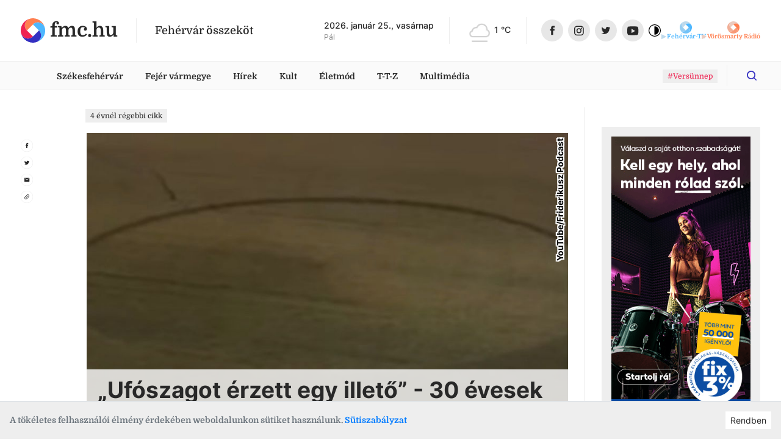

--- FILE ---
content_type: text/html
request_url: https://fmc.hu/2022/01/10/ufoszagot-erzett-egy-illeto-30-evesek-a-fehervari-gabonakorok
body_size: 28505
content:
<!DOCTYPE html><html lang="hu"><head><script async="" src="https://www.googletagmanager.com/gtag/js?id=G-GF2QXWDSP1"></script><script type="text/javascript">window.dataLayer = window.dataLayer || [];
              function gtag(){dataLayer.push(arguments);}
              gtag('js', new Date());

              gtag('config', 'G-GF2QXWDSP1');</script><script type="text/javascript">window.ga=window.ga||function(){(ga.q=ga.q||[]).push(arguments)};ga.l=+new Date;
              ga('create', 'UA-80884373-1', 'auto');
              ga('send', 'pageview');</script><script async="" src="https://www.google-analytics.com/analytics.js"></script><meta name="keywords" content="székesfehérvár, hírek, programok"/><meta property="fb:app_id" content="211280050822619"/><meta property="og:image:width" content="1200"/><meta property="og:image:height" content="680"/><meta property="og:site_name" content="fmc.hu – Fehérvár összeköt"/><link rel="apple-touch-icon" sizes="57x57" href="https://fmc.hu/images/icons/favicons/apple-icon-57x57.png"/><link rel="apple-touch-icon" sizes="60x60" href="https://fmc.hu/images/icons/favicons/apple-icon-60x60.png"/><link rel="apple-touch-icon" sizes="72x72" href="https://fmc.hu/images/icons/favicons/apple-icon-72x72.png"/><link rel="apple-touch-icon" sizes="76x76" href="https://fmc.hu/images/icons/favicons/apple-icon-76x76.png"/><link rel="apple-touch-icon" sizes="114x114" href="https://fmc.hu/images/icons/favicons/apple-icon-114x114.png"/><link rel="apple-touch-icon" sizes="120x120" href="https://fmc.hu/images/icons/favicons/apple-icon-120x120.png"/><link rel="apple-touch-icon" sizes="144x144" href="https://fmc.hu/images/icons/favicons/apple-icon-144x144.png"/><link rel="apple-touch-icon" sizes="152x152" href="https://fmc.hu/images/icons/favicons/apple-icon-152x152.png"/><link rel="apple-touch-icon" sizes="180x180" href="https://fmc.hu/images/icons/favicons/apple-icon-180x180.png"/><link rel="icon" type="image/png" sizes="192x192" href="https://fmc.hu/images/icons/favicons/android-icon-192x192.png"/><link rel="icon" type="image/png" sizes="32x32" href="https://fmc.hu/images/icons/favicons/favicon-32x32.png"/><link rel="icon" type="image/png" sizes="96x96" href="https://fmc.hu/images/icons/favicons/favicon-96x96.png"/><link rel="icon" type="image/png" sizes="16x16" href="https://fmc.hu/images/icons/favicons/favicon-16x16.png"/><meta charSet="utf-8"/><meta name="robots" content="index, follow"/><meta http-equiv="X-UA-Compatible" content="IE=edge, chrome=1"/><meta http-equiv="cleartype" content="on"/><meta name="viewport" content="initial-scale=1, user-scalable=yes, width=device-width"/><meta name="HandheldFriendly" content="true"/><meta name="MobileOptimized" content="320"/><meta name="copyright" content="fmc.hu"/><meta name="geo.region" content="HU-PE"/><meta name="geo.placename" content="szekesfehervar"/><meta name="geo.position" content="47.2038042,18.4012645"/><title>„Ufószagot érzett egy illető” - 30 évesek a fehérvári gabonakörök</title><meta name="title" content="„Ufószagot érzett egy illető” - 30 évesek a fehérvári gabonakörök"/><meta name="description" content="1992 nyarán rejtélyes gabonakör jelent meg Székesfehérvár mellett. A titokzatos alakzatról 30 évvel ezelőtt a Friderikusz Showban rántották le a leplet alkotói."/><link rel="canonical" href="/2022/01/10/ufoszagot-erzett-egy-illeto-30-evesek-a-fehervari-gabonakorok"/><meta property="og:locale" content="hu"/><meta property="og:type" content="website"/><meta property="og:title" content="„Ufószagot érzett egy illető” - 30 évesek a fehérvári gabonakörök"/><meta property="og:description" content="1992 nyarán rejtélyes gabonakör jelent meg Székesfehérvár mellett. A titokzatos alakzatról 30 évvel ezelőtt a Friderikusz Showban rántották le a leplet alkotói."/><meta property="og:url" content="/2022/01/10/ufoszagot-erzett-egy-illeto-30-evesek-a-fehervari-gabonakorok"/><meta property="og:image:type" content="image/jpeg"/><meta property="og:image" content="https://cms.fmc.hu/uploads/small_buzakor_ufo_szekesfehervar_67c05065c0.jpg"/><meta property="og:image:secure_url" content="https://cms.fmc.hu/uploads/small_buzakor_ufo_szekesfehervar_67c05065c0.jpg"/><meta property="og:image:url" content="https://cms.fmc.hu/uploads/small_buzakor_ufo_szekesfehervar_67c05065c0.jpg"/><meta property="fb:app_id" content="211280050822619"/><meta property="og:image:width" content="768"/><meta property="og:image:height" content="442"/><meta property="og:site_name" content="„Ufószagot érzett egy illető” - 30 évesek a fehérvári gabonakörök"/><meta name="twitter:title" content="„Ufószagot érzett egy illető” - 30 évesek a fehérvári gabonakörök"/><meta name="twitter:description" content="1992 nyarán rejtélyes gabonakör jelent meg Székesfehérvár mellett. A titokzatos alakzatról 30 évvel ezelőtt a Friderikusz Showban rántották le a leplet alkotói."/><meta property="twitter:image" content="https://cms.fmc.hu/uploads/small_buzakor_ufo_szekesfehervar_67c05065c0.jpg"/><meta name="twitter:card" content="summary"/><link rel="apple-touch-icon" sizes="57x57" href="https://fmc.hu/images/icons/favicons/apple-icon-57x57.png"/><link rel="apple-touch-icon" sizes="60x60" href="https://fmc.hu/images/icons/favicons/apple-icon-60x60.png"/><link rel="apple-touch-icon" sizes="72x72" href="https://fmc.hu/images/icons/favicons/apple-icon-72x72.png"/><link rel="apple-touch-icon" sizes="76x76" href="https://fmc.hu/images/icons/favicons/apple-icon-76x76.png"/><link rel="apple-touch-icon" sizes="114x114" href="https://fmc.hu/images/icons/favicons/apple-icon-114x114.png"/><link rel="apple-touch-icon" sizes="120x120" href="https://fmc.hu/images/icons/favicons/apple-icon-120x120.png"/><link rel="apple-touch-icon" sizes="144x144" href="https://fmc.hu/images/icons/favicons/apple-icon-144x144.png"/><link rel="apple-touch-icon" sizes="152x152" href="https://fmc.hu/images/icons/favicons/apple-icon-152x152.png"/><link rel="apple-touch-icon" sizes="180x180" href="https://fmc.hu/images/icons/favicons/apple-icon-180x180.png"/><link rel="icon" type="image/png" sizes="192x192" href="https://fmc.hu/images/icons/favicons/android-icon-192x192.png"/><link rel="icon" type="image/png" sizes="32x32" href="https://fmc.hu/images/icons/favicons/favicon-32x32.png"/><link rel="icon" type="image/png" sizes="96x96" href="https://fmc.hu/images/icons/favicons/favicon-96x96.png"/><link rel="icon" type="image/png" sizes="16x16" href="https://fmc.hu/images/icons/favicons/favicon-16x16.png"/><meta name="msapplication-TileImage" content="https://fmc.hu/images/icons/ms-icon-144x144.png"/><meta name="msapplication-TileColor" content="#820D3E"/><meta name="theme-color" content="#820D3E"/><meta name="next-head-count" content="66"/><link rel="preload" href="/_next/static/css/0b91c971cc6c6b7165d1.css" as="style"/><link rel="stylesheet" href="/_next/static/css/0b91c971cc6c6b7165d1.css" data-n-g=""/><link rel="preload" href="/_next/static/css/39c121becd968ca0ef36.css" as="style"/><link rel="stylesheet" href="/_next/static/css/39c121becd968ca0ef36.css" data-n-p=""/><noscript data-n-css=""></noscript><link rel="preload" href="/_next/static/chunks/main-815c9850f93bfb5baf9e.js" as="script"/><link rel="preload" href="/_next/static/chunks/webpack-e75977221841ad533c8e.js" as="script"/><link rel="preload" href="/_next/static/chunks/framework.da6e78c416fe44b6a1a8.js" as="script"/><link rel="preload" href="/_next/static/chunks/commons.c1f32e6e4b2ee6c10c24.js" as="script"/><link rel="preload" href="/_next/static/chunks/pages/_app-3c91bdec8aa73a2a2ac3.js" as="script"/><link rel="preload" href="/_next/static/chunks/5de5124d28ea7158cc545a50993047effe4082a1.242711f8131e3cbbb820.js" as="script"/><link rel="preload" href="/_next/static/chunks/2eaa75781ac527aa8b91490140e7d4884684d281.8477f3e1727f7c6bcbca.js" as="script"/><link rel="preload" href="/_next/static/chunks/pages/articlePage-e4af263195c0ea331850.js" as="script"/><style id="__jsx-2890849696">.avatar.jsx-2890849696{height:2.5rem;width:2.5rem;border-radius:50%;border:solid 2px white;background-size:cover;background-position:center;background-repeat:no-repeat;-webkit-transition:-webkit-transform 0.25s;-webkit-transition:transform 0.25s;transition:transform 0.25s;}.avatar.jsx-2890849696:not(:first-of-type){margin-left:-0.7rem;}.avatar.jsx-2890849696:hover{-webkit-transform:scale(1.1);-ms-transform:scale(1.1);transform:scale(1.1);}</style></head><body><script type="text/javascript">
          if (
            document &&
            localStorage &&
            localStorage.getItem("isDarkMode")
          ) {
            document.querySelector("html").classList.add("dark-mode");
          }
          </script><div id="__next"><div id="master-layout" class=""><svg width="0" height="0" style="display:none"><defs><style>
          #svg-fmc-logo, #svg-null-logo {
            --fmc-logo-part-1: #ff7f50;
            --fmc-logo-part-2: #4db7ff;
            --fmc-logo-part-3: #ef2352;
            --fmc-logo-part-4: #332fc1;
          }
          #svg-fehervar-tv-logo {
            --fmc-logo-part-1: #bed9eb;
            --fmc-logo-part-2: #4db7ff;
            --fmc-logo-part-3: #97cdf1;
            --fmc-logo-part-4: #72c2f8;
          }
          #svg-vorosmarty-radio-logo {
            --fmc-logo-part-1: #ebcbbf;
            --fmc-logo-part-2: #ff7f50;
            --fmc-logo-part-3: #f1af97;
            --fmc-logo-part-4: #f89875;
          }
          #svg-fehervar-hetilap-logo {
            --fmc-logo-part-1: #b7b6dc;
            --fmc-logo-part-2: #332fc1;
            --fmc-logo-part-3: #8987d1;
            --fmc-logo-part-4: #5f5cc9;
          }
          #svg-szekesfehervar-hu-logo {
            --fmc-logo-part-1: #e7b3bf;
            --fmc-logo-part-2: #ef2352;
            --fmc-logo-part-3: #e9829a;
            --fmc-logo-part-4: #ec5376;
          }
        </style></defs><symbol id="svg-fmc-logo-base" viewBox="0 0 100 100"><path fill="var(--fmc-logo-part-1)" d="M91 25.26a27.12 27.12 0 017.63 13.28A50 50 0 0040.14 1a27.38 27.38 0 00-14.88 8 29 29 0 000 41L50 25.26a29 29 0 0141 0z"></path><path fill="var(--fmc-logo-part-2)" d="M85.34 85.34A49.85 49.85 0 0099 40.14a27.33 27.33 0 00-8-14.88 29 29 0 00-41 0L74.74 50a29 29 0 010 41 27.21 27.21 0 01-13.27 7.63 49.75 49.75 0 0023.87-13.29z"></path><path fill="var(--fmc-logo-part-3)" d="M25.26 9a27.19 27.19 0 0113.28-7.66A50 50 0 001 59.86a27.45 27.45 0 008 14.88 29 29 0 0041 0L25.26 50a29 29 0 010-41z"></path><path fill="var(--fmc-logo-part-4)" d="M74.74 50L50 74.74a29 29 0 01-41 0 27.19 27.19 0 01-7.65-13.28A50 50 0 0059.85 99a27.45 27.45 0 0014.89-8 29 29 0 000-41z"></path></symbol><symbol id="svg-null-logo" viewBox="0 0 100 100"><use xlink:href="#svg-fmc-logo-base"></use></symbol><symbol id="svg-fmc-logo" viewBox="0 0 100 100"><use xlink:href="#svg-fmc-logo-base"></use></symbol><symbol id="svg-fehervar-tv-logo" viewBox="0 0 100 100"><use xlink:href="#svg-fmc-logo-base"></use></symbol><symbol id="svg-vorosmarty-radio-logo" viewBox="0 0 100 100"><use xlink:href="#svg-fmc-logo-base"></use></symbol><symbol id="svg-fehervar-hetilap-logo" viewBox="0 0 100 100"><use xlink:href="#svg-fmc-logo-base"></use></symbol><symbol id="svg-szekesfehervar-hu-logo" viewBox="0 0 100 100"><use xlink:href="#svg-fmc-logo-base"></use></symbol></svg><div class=""><header id="header"><section class="top desktop"><div class="global-limiter global-limiter-difference-px"><div class="global-section-px container-fluid"><div class="logo-box logo-fmc"><nav><a class="logo" role="img" href="/" aria-label="fmc.hu logója" style="font-size:2rem" target="_self"><span class="icon"><svg class="svg-logo Ximg-optimizer"><use xlink:href="#svg-fmc-logo"></use></svg></span><span class="text" style="white-space:nowrap">fmc.hu</span></a></nav><div class="slogan">Fehérvár összeköt</div></div><div class="apis"><div id="nameday-api"><div class="date">2026. január 24., szombat</div><div class="name"></div></div><div id="weather-api"><div class="weather"></div></div></div><nav class="social-icons"><div><a class="logo facebook-icon" role="img" href="https://www.facebook.com/fmc.fehervar/" aria-label="Facebook ikon" target="_blank"><span class="icon" style="width:36px;height:36px"><svg viewBox="0 0 36 36" size="36"><g transform="translate(.206)"><circle fill="#e7e7e7" cx="18" cy="18" r="18" transform="translate(-.206)"></circle><path fill="#282828" d="M19.232 25.355h-3.301v-7.031h-1.65v-2.71h1.65v-1.626c0-2.209.931-3.524 3.577-3.524h2.2v2.71h-1.373c-1.03 0-1.1.378-1.1 1.085v1.355h2.5l-.301 2.71h-2.2v7.032z"></path></g></svg></span></a><a class="logo instagram-icon" role="img" href="https://www.instagram.com/fmc.hu/" aria-label="Instagram ikon" target="_blank"><span class="icon" style="width:36px;height:36px"><svg viewBox="0 0 36 36" size="36"><g transform="translate(-.467)"><circle fill="#e7e7e7" cx="18" cy="18" r="18" transform="translate(.467)"></circle><path fill="#282828" d="M21.544 26.286h-6.4a4.719 4.719 0 01-4.708-4.714v-6.4a4.719 4.719 0 014.713-4.708h6.4a4.719 4.719 0 014.713 4.713v6.4a4.719 4.719 0 01-4.718 4.709zm-6.4-14.23a3.125 3.125 0 00-3.117 3.121v6.4a3.125 3.125 0 003.122 3.117h6.4a3.125 3.125 0 003.121-3.121v-6.4a3.125 3.125 0 00-3.121-3.122zm3.203 10.408a4.092 4.092 0 114.089-4.089 4.1 4.1 0 01-4.089 4.089zm0-6.592a2.5 2.5 0 102.5 2.5 2.5 2.5 0 00-2.5-2.497zm4.1-.58a.981.981 0 11.981-.98.982.982 0 01-.981.982z"></path></g></svg></span></a></div><div><a class="logo twitter-icon" role="img" href="https://twitter.com/fmcfehervar" aria-label="Twitter ikon" target="_blank"><span class="icon" style="width:36px;height:36px"><svg viewBox="0 0 36 36" size="36"><g transform="translate(-.139)"><circle fill="#e7e7e7" cx="18" cy="18" r="18" transform="translate(.139)"></circle><path fill="#282828" d="M25.414 13.408a6.026 6.026 0 01-1.726.473 3.013 3.013 0 001.321-1.661 6 6 0 01-1.908.728A3.006 3.006 0 0017.904 15a3.037 3.037 0 00.078.685 8.528 8.528 0 01-6.191-3.135 3.007 3.007 0 00.93 4.01 2.979 2.979 0 01-1.36-.376v.038a3 3 0 002.41 2.945 3 3 0 01-.792.105 2.955 2.955 0 01-.565-.054A3.009 3.009 0 0015.22 21.3a6.035 6.035 0 01-3.732 1.29 6.055 6.055 0 01-.717-.042 8.5 8.5 0 004.605 1.352 8.488 8.488 0 008.547-8.546c0-.131 0-.259-.009-.388a6.106 6.106 0 001.5-1.554z"></path></g></svg></span></a><a class="logo youtube-icon" role="img" href="https://www.youtube.com/channel/UCsW_aZkayDIJePnDv-2Cygg" aria-label="Youtube ikon" target="_blank"><span class="icon" style="width:36px;height:36px"><svg viewBox="-8 -10 32 32" size="36"><circle fill="#e7e7e7" cx="8" cy="6" r="16"></circle><path fill="#282828" d="M8.1 12.842c-.042 0-4.235-.031-5.505-.175a3.03 3.03 0 00-.248-.043 2.255 2.255 0 01-1.537-.745 4.446 4.446 0 01-.643-1.81C.166 10.055 0 8.591 0 7.122V5.749c0-1.468.166-2.962.168-2.976A4.042 4.042 0 01.81.963 2.189 2.189 0 012.383.209h.045C4.668.031 8.07 0 8.1 0s3.436.031 5.673.2l.077.007a2.047 2.047 0 011.55.756 4.446 4.446 0 01.643 1.81c0 .015.168 1.507.168 2.977v1.372c0 1.44-.166 2.933-.168 2.948a4.447 4.447 0 01-.643 1.81 2.189 2.189 0 01-1.572.754h-.045c-2.243.205-5.645.208-5.683.208zM6.148 3.473v6.334l5.31-3.094z"></path></svg></span></a><div class="dark-mode-switcher undefined"><a class="logo dark-mode-icon" role="img" aria-label="Dark mode icon" title="Dark mode"><span class="icon"><svg viewBox="0 0 512 512"><path d="M256 0C114.615 0 0 114.615 0 256s114.615 256 256 256 256-114.615 256-256S397.385 0 256 0zm0 480C132.288 480 32 379.712 32 256S132.288 32 256 32s224 100.288 224 224-100.288 224-224 224z"></path><path d="M256 80c-8.837 0-16 7.163-16 16v320c0 8.837 7.163 16 16 16 97.202 0 176-78.798 176-176S353.202 80 256 80z"></path></svg></span></a></div></div></nav></div></div></section><section class="menu-desktop desktop"><div class="global-limiter global-limiter-difference-px"><div class="global-section-px container-fluid"><nav><div class="logobox-textlinks-tags"><div class="logobox"><div class="logo-box logo-fmc"><nav><a class="logo" role="img" href="/" aria-label="fmc.hu logója" style="font-size:1.5rem" target="_self"><span class="icon"><svg class="svg-logo Ximg-optimizer"><use xlink:href="#svg-fmc-logo"></use></svg></span><span class="text" style="white-space:nowrap">fmc.hu</span></a></nav><div class="slogan">Fehérvár összeköt</div></div></div><div class="textlinks"><a style="cursor:pointer" class="a-global">Székesfehérvár</a><a style="cursor:pointer" class="a-global">Fejér vármegye</a><a style="cursor:pointer" class="a-global">Hírek</a><a style="cursor:pointer" class="a-global">Kult</a><a style="cursor:pointer" class="a-global">Életmód</a><a style="cursor:pointer" class="a-global">T-T-Z</a><a style="cursor:pointer" class="a-global">Multimédia</a></div><div class="tags"><div><a href="/tag/Vers%C3%BCnnep"><span class="display-as-tag  has-background"><span>#Versünnep</span></span></a></div></div></div><div class="dark-mode-switcher sticky-bar-switcher"><a class="logo dark-mode-icon" role="img" aria-label="Dark mode icon" title="Dark mode"><span class="icon"><svg viewBox="0 0 512 512"><path d="M256 0C114.615 0 0 114.615 0 256s114.615 256 256 256 256-114.615 256-256S397.385 0 256 0zm0 480C132.288 480 32 379.712 32 256S132.288 32 256 32s224 100.288 224 224-100.288 224-224 224z"></path><path d="M256 80c-8.837 0-16 7.163-16 16v320c0 8.837 7.163 16 16 16 97.202 0 176-78.798 176-176S353.202 80 256 80z"></path></svg></span></a></div><div class="fade-if-search-is-focused"></div><form class=" search-desktop desktop"><input type="text" pattern=".{3,}" title="Legkevesebb három karakter szükséges" placeholder="Keress rá bármire" value=""/><button type="button" class=""><svg viewBox="-8 -8 32 32"><defs><clipPath id="search-icon_svg__a"><path data-name="Rectangle 2" transform="translate(1230 56)" stroke="#ef2352" fill="#332fc1" d="M0 0h16v16H0z"></path></clipPath></defs><g data-name="Mask Group 1" transform="translate(-1230 -56)" clip-path="url(#search-icon_svg__a)"><path d="M1237.036 68.312a5.277 5.277 0 10-5.277-5.276 5.277 5.277 0 005.277 5.277zm5.558-.962l3.148 3.15a.879.879 0 11-1.242 1.242l-3.148-3.149a7.036 7.036 0 111.244-1.244z" fill="#332fc1"></path></g></svg></button></form></nav></div></div></section><section class="menu-mobile mobile"><div class="menu-fixed"><div class="global-limiter global-limiter-difference-px"><div class="menu-fixed-content global-section-px"><div class="logo-box logo-fmc"><nav><a class="logo" role="img" href="/" aria-label="fmc.hu logója" target="_self"><span class="icon"><svg class="svg-logo Ximg-optimizer"><use xlink:href="#svg-fmc-logo"></use></svg></span><span class="text" style="white-space:nowrap">fmc.hu</span></a></nav><div class="slogan">Fehérvár összeköt</div></div><nav class="menu-mobile-modal"><svg viewBox="0 0 32 32" class="hamburger"><path d="M4 10h24a2 2 0 000-4H4a2 2 0 000 4zm24 4H4a2 2 0 000 4h24a2 2 0 000-4zm0 8H4a2 2 0 000 4h24a2 2 0 000-4z"></path></svg></nav></div></div></div></section></header><div><div id="breaking-news" style="margin-top:0px"></div><div class="global-limiter global-limiter-difference-px master-children"><main id="article"><div class="global-section-difference-px no-gutters row"><aside class="global-box-px left-aside desktop col-md-1"><nav class="share-icons"><div><a class="logo facebook-icon" role="img" href="https://www.facebook.com/sharer.php?u=https://fmc.hu/2022/01/10/ufoszagot-erzett-egy-illeto-30-evesek-a-fehervari-gabonakorok" aria-label="Megosztás facebook-on ikon" target="_blank"><span class="icon"><svg viewBox="0 0 36 36"><g transform="translate(.206)"><circle stroke="#e7e7e7" fill="none" cx="18" cy="18" r="18" transform="translate(-.206)"></circle><path fill="#282828" d="M19.232 25.355h-3.301v-7.031h-1.65v-2.71h1.65v-1.626c0-2.209.931-3.524 3.577-3.524h2.2v2.71h-1.373c-1.03 0-1.1.378-1.1 1.085v1.355h2.5l-.301 2.71h-2.2v7.032z"></path></g></svg></span></a></div><div><a class="logo twitter-icon" role="img" href="https://twitter.com/intent/tweet?text=„Ufószagot érzett egy illető” - 30 évesek a fehérvári gabonakörök&amp;url=https://fmc.hu/2022/01/10/ufoszagot-erzett-egy-illeto-30-evesek-a-fehervari-gabonakorok" aria-label="Megosztás twitter-en ikon" target="_blank"><span class="icon"><svg viewBox="0 0 36 36"><g transform="translate(-.139)"><circle stroke="#e7e7e7" fill="none" cx="18" cy="18" r="18" transform="translate(.139)"></circle><path fill="#282828" d="M25.414 13.408a6.026 6.026 0 01-1.726.473 3.013 3.013 0 001.321-1.661 6 6 0 01-1.908.728A3.006 3.006 0 0017.904 15a3.037 3.037 0 00.078.685 8.528 8.528 0 01-6.191-3.135 3.007 3.007 0 00.93 4.01 2.979 2.979 0 01-1.36-.376v.038a3 3 0 002.41 2.945 3 3 0 01-.792.105 2.955 2.955 0 01-.565-.054A3.009 3.009 0 0015.22 21.3a6.035 6.035 0 01-3.732 1.29 6.055 6.055 0 01-.717-.042 8.5 8.5 0 004.605 1.352 8.488 8.488 0 008.547-8.546c0-.131 0-.259-.009-.388a6.106 6.106 0 001.5-1.554z"></path></g></svg></span></a></div><div><a class="logo email-icon" role="img" href="mailto:?subject=„Ufószagot érzett egy illető” - 30 évesek a fehérvári gabonakörök&amp;body=https://fmc.hu/2022/01/10/ufoszagot-erzett-egy-illeto-30-evesek-a-fehervari-gabonakorok" aria-label="Megosztás email-ben ikon" target="_blank"><span class="icon"><svg viewBox="0 0 36 36"><circle stroke="#e7e7e7" fill="none" cx="18" cy="18" r="18" transform="translate(.139)"></circle><path fill="#282828" d="M24.139 12h-12a1.5 1.5 0 00-1.493 1.5l-.007 9a1.5 1.5 0 001.5 1.5h12a1.5 1.5 0 001.5-1.5v-9a1.5 1.5 0 00-1.5-1.5zm0 3l-6 3.75-6-3.75v-1.5l6 3.75 6-3.75z"></path><path fill="none" d="M9.139 9h18v18h-18z"></path></svg></span></a></div><div><a class="logo clipboard-icon" role="img" aria-label="Webcím másolása vágólapra ikon"><span class="icon"><svg viewBox="0 0 36 36"><g transform="translate(-.139)"><circle stroke="#e7e7e7" fill="none" cx="18" cy="18" r="18" transform="translate(.139)"></circle><path fill="#282828" d="M13.366 22.773a2.586 2.586 0 010-3.654l2.357-2.357-1.12-1.12L12.248 18a4.167 4.167 0 005.892 5.893l2.357-2.357-1.12-1.12-2.356 2.357a2.586 2.586 0 01-3.654.001zm3.005-1.827l4.715-4.714-1.18-1.18-4.713 4.715zm1.768-8.839l-2.357 2.357 1.12 1.12 2.356-2.358a2.583 2.583 0 113.654 3.654l-2.357 2.357 1.12 1.12 2.356-2.358a4.167 4.167 0 00-5.892-5.892z"></path><path fill="none" d="M3.997 18L18.139 3.858 32.281 18 18.14 32.142z"></path></g></svg></span></a></div></nav></aside><div class="col-md-7 col-lg-8"><div class="global-box-px main"><div class="mb-2 mb-md-3"><span class="display-as-tag  has-black-text has-background"><span>4 évnél régebbi cikk</span></span></div><h1 class="titled-cover-image"><span class="mobile">„Ufószagot érzett egy illető” - 30 évesek a fehérvári gabonakörök</span><div id="article-meta" class="mobile"><div class="avatars"><a style="z-index:1;background-image:url(&quot;https://cms.fmc.hu/uploads/thumbnail_fmc_emblema_color_1_c3a31947be.jpg&quot;)" title="fmc.hu" class="jsx-2890849696 avatar"></a></div><div class="text" style="flex-direction:row;align-items:center"><div class="names"><a class="name" href="/author/fmchu">fmc.hu</a></div><div class="tags-box"><i>·</i><span class="tags "><span class="tag-n-topic"><a href="/ttz"><span class="display-as-tag  has-background is-highlighted"><span>T-T-Z</span></span></a><a href="/tag/ufo"><span class="display-as-tag  has-background is-highlighted featured-tag"><span>ufo</span></span></a></span></span><i>·</i><span class="timestamp"></span><span class="timestamp">Utolsó frissítés: undefined</span></div></div></div><div class="position-relative"><div class="gallery-box desktop"><div id="ReactGridGallery" class="ReactGridGallery"><iframe style="height:0;margin:0;padding:0;overflow:hidden;border-width:0;position:fixed;background-color:transparent;width:100%"></iframe></div></div><img class="img-fluid mobile" src="https://cms.fmc.hu/uploads/buzakor_ufo_szekesfehervar_67c05065c0.jpg" alt="Fehérvár Médiacentrum fotója" width="576" height="331"/><div class="author align-bottom"><div class="author-inner">YouTube/Friderikusz Podcast</div></div><span class="title desktop 
                    ">„Ufószagot érzett egy illető” - 30 évesek a fehérvári gabonakörök</span></div><div id="article-meta" class="desktop"><div class="avatars"><a style="z-index:1;background-image:url(&quot;https://cms.fmc.hu/uploads/thumbnail_fmc_emblema_color_1_c3a31947be.jpg&quot;)" title="fmc.hu" class="jsx-2890849696 avatar"></a></div><div class="text" style="flex-direction:row;align-items:center"><div class="names"><a class="name" href="/author/fmchu">fmc.hu</a></div><div class="tags-box"><i>·</i><span class="tags "><span class="tag-n-topic"><a href="/ttz"><span class="display-as-tag  has-background is-highlighted"><span>T-T-Z</span></span></a><a href="/tag/ufo"><span class="display-as-tag  has-background is-highlighted featured-tag"><span>ufo</span></span></a></span></span><i>·</i><span class="timestamp"></span><span class="timestamp">Utolsó frissítés: undefined</span></div></div></div></h1><div class="wysiwyg-content wysiwyg-lead">1992 nyarán rejtélyes gabonakör jelent meg Székesfehérvár mellett. A titokzatos alakzatról 30 évvel ezelőtt a Friderikusz Showban rántották le a leplet alkotói.</div><div></div><div class="wysiwyg-content "><p>Tavaly áprilisban indított saját podcastot Friderikusz Sándor. A műsorvezető nevét viselő interjúsorozat gyorsan a legnépszerűbb magyar podcastok közé került: a csütörtök esténként megjelenő adások hetente több százezres elérést produkálnak minden felületet figyelembe véve.</p>
<p>A podcast téli szünetében azonban Friderikusz korábbi műsoraiból töltöttek fel emlékezetes beszélgetéseket a különböző csatornákra. Ezek közül az egyik az 1992-es székesfehérvári gabonakörök története.</p>
<p>A 30 évvel ezelőtti műsor kezdetén előbb Kisfaludy György időfizikus és Hargitay Károly UFO-kutató mondanak szakvéleményt a búzatáblába rajzolt titokzatos körről. Egyikük egészen odáig jut az ábra elemzésében, hogy a földönkívüliek egyenesen "a hatdimenziós tér ábráját" hagyták maguk után a Fehérvár melletti mezőgazdasági területen.</p>
<p>Néhány perccel később azonban a stúdióba érkező két 17 éves székesfehérvári tanuló, Takács Gábor és Dallos Róbert elárulja, hogy a kört valójában ők készítették egyetlen éjszaka alatt, néhány méter zsinór segítségével.</p>
<p>Az egyik első magyar médiahackről készült beszélgetést itt lehet megnézni:</p>
<p><span class="embed-responsive embed-responsive-16by9"><iframe width="853" height="480" src="https://www.youtube.com/embed/bHEn32P4Gps" title="YouTube video player" frameborder="0" allow="accelerometer; autoplay; clipboard-write; encrypted-media; gyroscope; picture-in-picture" allowfullscreen="allowfullscreen" class="embed-responsive-item"></iframe></span></p></div><section class="fb-scroll-tags-share"><div><div class="fb-comment-wrapper"><div id="fb-comments" class="fb-comments" data-href="https://fmc.hu/2022/01/10/ufoszagot-erzett-egy-illeto-30-evesek-a-fehervari-gabonakorok/" data-numposts="5" data-width="100%" data-lazy="true"></div></div></div><div class="tags"><a href="/tag/szekesfehervar"><span class="display-as-tag  has-background"><span>Székesfehérvár</span></span></a><a href="/tag/t%C3%A9v%C3%A9"><span class="display-as-tag  has-background"><span>tévé</span></span></a></div><nav class="share-icons"><div><a class="logo facebook-icon" role="img" href="https://www.facebook.com/sharer.php?u=https://fmc.hu/2022/01/10/ufoszagot-erzett-egy-illeto-30-evesek-a-fehervari-gabonakorok" aria-label="Megosztás facebook-on ikon" target="_blank"><span class="icon"><svg viewBox="0 0 36 36"><g transform="translate(.206)"><circle stroke="#e7e7e7" fill="none" cx="18" cy="18" r="18" transform="translate(-.206)"></circle><path fill="#282828" d="M19.232 25.355h-3.301v-7.031h-1.65v-2.71h1.65v-1.626c0-2.209.931-3.524 3.577-3.524h2.2v2.71h-1.373c-1.03 0-1.1.378-1.1 1.085v1.355h2.5l-.301 2.71h-2.2v7.032z"></path></g></svg></span></a></div><div><a class="logo twitter-icon" role="img" href="https://twitter.com/intent/tweet?text=undefined&amp;url=https://fmc.hu/2022/01/10/ufoszagot-erzett-egy-illeto-30-evesek-a-fehervari-gabonakorok" aria-label="Megosztás twitter-en ikon" target="_blank"><span class="icon"><svg viewBox="0 0 36 36"><g transform="translate(-.139)"><circle stroke="#e7e7e7" fill="none" cx="18" cy="18" r="18" transform="translate(.139)"></circle><path fill="#282828" d="M25.414 13.408a6.026 6.026 0 01-1.726.473 3.013 3.013 0 001.321-1.661 6 6 0 01-1.908.728A3.006 3.006 0 0017.904 15a3.037 3.037 0 00.078.685 8.528 8.528 0 01-6.191-3.135 3.007 3.007 0 00.93 4.01 2.979 2.979 0 01-1.36-.376v.038a3 3 0 002.41 2.945 3 3 0 01-.792.105 2.955 2.955 0 01-.565-.054A3.009 3.009 0 0015.22 21.3a6.035 6.035 0 01-3.732 1.29 6.055 6.055 0 01-.717-.042 8.5 8.5 0 004.605 1.352 8.488 8.488 0 008.547-8.546c0-.131 0-.259-.009-.388a6.106 6.106 0 001.5-1.554z"></path></g></svg></span></a></div><div><a class="logo email-icon" role="img" href="mailto:?subject=undefined&amp;body=https://fmc.hu/2022/01/10/ufoszagot-erzett-egy-illeto-30-evesek-a-fehervari-gabonakorok" aria-label="Megosztás email-ben ikon" target="_blank"><span class="icon"><svg viewBox="0 0 36 36"><circle stroke="#e7e7e7" fill="none" cx="18" cy="18" r="18" transform="translate(.139)"></circle><path fill="#282828" d="M24.139 12h-12a1.5 1.5 0 00-1.493 1.5l-.007 9a1.5 1.5 0 001.5 1.5h12a1.5 1.5 0 001.5-1.5v-9a1.5 1.5 0 00-1.5-1.5zm0 3l-6 3.75-6-3.75v-1.5l6 3.75 6-3.75z"></path><path fill="none" d="M9.139 9h18v18h-18z"></path></svg></span></a></div><div><a class="logo clipboard-icon" role="img" aria-label="Webcím másolása vágólapra ikon"><span class="icon"><svg viewBox="0 0 36 36"><g transform="translate(-.139)"><circle stroke="#e7e7e7" fill="none" cx="18" cy="18" r="18" transform="translate(.139)"></circle><path fill="#282828" d="M13.366 22.773a2.586 2.586 0 010-3.654l2.357-2.357-1.12-1.12L12.248 18a4.167 4.167 0 005.892 5.893l2.357-2.357-1.12-1.12-2.356 2.357a2.586 2.586 0 01-3.654.001zm3.005-1.827l4.715-4.714-1.18-1.18-4.713 4.715zm1.768-8.839l-2.357 2.357 1.12 1.12 2.356-2.358a2.583 2.583 0 113.654 3.654l-2.357 2.357 1.12 1.12 2.356-2.358a4.167 4.167 0 00-5.892-5.892z"></path><path fill="none" d="M3.997 18L18.139 3.858 32.281 18 18.14 32.142z"></path></g></svg></span></a></div></nav></section><div class="mobile"><div class="article-list-box with-last-separator
       my-30
      
      "><div><div class="custom-article-components-article-title d-flex justify-content-between align-items-center default-border-bottom-color mb-1"><div class="d-flex align-items-center"><h5 class="mb-0 default-section-title">Legnépszerűbb</h5></div></div></div></div><div class="article-list-box
       sticky
       useful-info
      "><div><div class="custom-article-components-article-title d-flex justify-content-between align-items-center default-border-bottom-color mb-1"><div class="d-flex align-items-center"><h5 class="mb-0 default-section-title">Fehérvári hasznos infók</h5></div></div></div><div class="article-list-box-item listed-content-item"><div class="d-flex"><div class="d-flex align-items-start" style="width:100%"><span class="d-inline bull mr-2">•</span><div class="d-flex justify-content-between" style="width:100%"><div><a class="d-block text-decoration-none" lang="hu" href="/page/buszmenetrend"><h6 class="mb-0 cursor-pointer default-article-headline-small">Buszmenetrend</h6></a></div></div></div></div></div><div class="article-list-box-item listed-content-item"><div class="d-flex"><div class="d-flex align-items-start" style="width:100%"><span class="d-inline bull mr-2">•</span><div class="d-flex justify-content-between" style="width:100%"><div><a class="d-block text-decoration-none" lang="hu" href="/page/szolgaltatok"><h6 class="mb-0 cursor-pointer default-article-headline-small">Szolgáltatók</h6></a></div></div></div></div></div><div class="article-list-box-item listed-content-item"><div class="d-flex"><div class="d-flex align-items-start" style="width:100%"><span class="d-inline bull mr-2">•</span><div class="d-flex justify-content-between" style="width:100%"><div><a class="d-block text-decoration-none" lang="hu" href="/page/orvosi-ugyeletek"><h6 class="mb-0 cursor-pointer default-article-headline-small">Orvosi ügyeletek</h6></a></div></div></div></div></div><div class="article-list-box-item listed-content-item"><div class="d-flex"><div class="d-flex align-items-start" style="width:100%"><span class="d-inline bull mr-2">•</span><div class="d-flex justify-content-between" style="width:100%"><div><a class="d-block text-decoration-none" lang="hu" href="/page/ugyintezes"><h6 class="mb-0 cursor-pointer default-article-headline-small">Ügyintézés</h6></a></div></div></div></div></div></div></div><section class="similar-articles mt-50"><div class="no-gutters row"><div class="col"><div class="custom-article-components-article-title d-flex justify-content-between align-items-center default-border-bottom-color mb-1"><div class="d-flex align-items-center"><h5 class="mb-0 default-section-title">Hasonló cikkek</h5></div></div></div></div><div class="mt-3 no-gutters row"><div class="middle-part col"><div><div class="article-card-horizontal"><span class="tags tags-ontop"><span class="display-as-tag  hide-underline has-black-text timestamp"><span>2022. 01. 11., 17:13</span></span><span class="tag-n-topic"><a href="/ttz"><span class="display-as-tag "><span>T-T-Z</span><span>,</span></span></a><a href="/tag/ufo"><span class="display-as-tag  featured-tag"><span>ufo</span></span></a></span></span><a href="/2022/01/11/rendorsegi-ugy-is-lett-a-fehervari-gabonakorok-rejtelyebol-harminc-ev-utan-meselt-az-egyik-keszito"><div class="article-card-body" lang="hu"><div class="img-box enlarging"><img class="img rounded Ximg-optimizer" src="https://cms.fmc.hu/uploads/thumbnail_gabonakor_e115966efb.jpg" alt="Fehérvár Médiacentrum fotója" loading="lazy"/></div><span class="gap-title"></span><span class="default-article-headline-normal">Rendőrségi ügy is lett a fehérvári gabonakörök rejtélyéből, harminc év után mesélt az egyik készítő</span><span class="default-article-lead-normal"><span class="gap-lead"></span>Harminc év után újra kamera elé állt az egyik fiatalember, aki annak idején a Friderikusz Showban magára vállalta a székesfehérvári gabonakör készítését. </span></div></a></div><div class="custom-divider global-box-py" style="z-index:auto"><div class="line"></div></div></div><div><div class="article-card-horizontal"><span class="tags tags-ontop"><span class="display-as-tag  hide-underline has-black-text timestamp"><span>2022. 01. 31., 14:12</span></span><span class="tag-n-topic"><a href="/kult"><span class="display-as-tag "><span>Kult</span><span>,</span></span></a><a href="/tag/ufo"><span class="display-as-tag  featured-tag"><span>ufo</span></span></a></span></span><a href="/2022/01/31/ujabb-jelolt-bukkant-fel-aki-magara-vallalta-a-fehervari-gabonakorok-kesziteset"><div class="article-card-body" lang="hu"><span class="gap-title"></span><span class="default-article-headline-normal">Újabb jelölt bukkant fel, aki magára vállalta a fehérvári gabonakörök készítését</span><span class="default-article-lead-normal"><span class="gap-lead"></span>Íme a műsor, amelyben mindenre fény derül!</span></div></a></div><div class="custom-divider global-box-py" style="z-index:auto"><div class="line"></div></div></div><div><div class="article-card-horizontal"><span class="tags tags-ontop"><span class="display-as-tag  hide-underline has-black-text timestamp"><span>2023. 10. 26., 08:55</span></span><span class="tag-n-topic"><a href="/ttz"><span class="display-as-tag "><span>T-T-Z</span><span>,</span></span></a><a href="/tag/hold"><span class="display-as-tag  featured-tag"><span>hold</span></span></a></span></span><a href="/2023/10/26/reszleges-holdfogyatkozast-lathatunk-hetvegen"><div class="article-card-body" lang="hu"><div class="img-box enlarging"><img class="img rounded Ximg-optimizer" src="https://cms.fmc.hu/uploads/thumbnail_holdfogyatkozas_4c6423f334.jpg" alt="Fehérvár Médiacentrum fotója" loading="lazy"/></div><span class="gap-title"></span><span class="default-article-headline-normal">Részleges holdfogyatkozást láthatunk hétvégén</span><span class="default-article-lead-normal"><span class="gap-lead"></span>A mostani holdfogyatkozáskor csak kisebb részt fed majd árnyék, ám így is érdekes és ritka látványban lehet részünk, ha sikerül elkapnunk a jelenséget. </span></div></a></div><div class="custom-divider global-box-py" style="z-index:auto"><div class="line"></div></div></div><div><div class="article-card-horizontal"><span class="tags tags-ontop"><span class="display-as-tag  hide-underline has-black-text timestamp"><span>2025. 07. 15., 11:44</span></span><span class="tag-n-topic"><a href="/ttz"><span class="display-as-tag "><span>T-T-Z</span><span>,</span></span></a><a href="/tag/%C5%B1r"><span class="display-as-tag  featured-tag"><span>űr</span></span></a></span></span><a href="/2025/07/15/leszallt-a-kapu-tibort-szallito-urkapszula"><div class="article-card-body" lang="hu"><div class="img-box enlarging"><img class="img rounded Ximg-optimizer" src="https://cms.fmc.hu/uploads/thumbnail_DBZOL_20250715010_e5e33bd2a2.jpg" alt="Fehérvár Médiacentrum fotója" loading="lazy"/></div><span class="gap-title"></span><span class="default-article-headline-normal">Leszállt a Kapu Tibort szállító űrkapszula</span><span class="default-article-lead-normal"><span class="gap-lead"></span>Leszállt az Axiom-4 küldetés tagjait, köztük Kapu Tibor magyar kutatóűrhajóst szállító SpaceX Dragon űrkapszula kedden Kalifornia partjainál - írja az MTI.</span></div></a></div><div class="custom-divider global-box-py" style="z-index:auto"><div class="line"></div></div></div><div><div class="article-card-horizontal"><span class="tags tags-ontop"><span class="display-as-tag  hide-underline has-black-text timestamp"><span>2022. 01. 09., 16:57</span></span><span class="tag-n-topic"><a href="/ttz"><span class="display-as-tag "><span>T-T-Z</span><span>,</span></span></a><a href="/tag/2022"><span class="display-as-tag  featured-tag"><span>2022</span></span></a></span></span><a href="/2022/01/09/51-dolog-ami-valoszinuleg-meg-fog-tortenni-2022-ben-szekesfehervaron"><div class="article-card-body" lang="hu"><div class="img-box enlarging"><img class="img rounded Ximg-optimizer" src="https://cms.fmc.hu/uploads/thumbnail_szokokut06_162df2d6d4.jpg" alt="Fehérvár Médiacentrum fotója" loading="lazy"/></div><span class="gap-title"></span><span class="default-article-headline-normal">5+1 dolog, ami valószínűleg meg fog történni 2022-ben Székesfehérváron</span><span class="default-article-lead-normal"><span class="gap-lead"></span>Mi lesz a koronavírussal? És a globális felmelegedéssel? Hányan élnek majd a városban az év végén? Vasárnapi szubjektív az előttünk álló 12 hónapról.</span></div></a></div></div></div></div><div class="global-box-py article-buttons"><nav class="col-md-6"><a class="btn-outline btn-lg btn-void btn btn-secondary btn-block">Továbbiak betöltése<svg viewBox="0 0 28 28"><defs><style></style></defs><circle cx="14" cy="14" r="13.5" stroke="rgba(52,52,52,.2)" fill="none"></circle><path d="M17.059 11.727l-3.06 3.053-3.06-3.053-.94.94 4 4 4-4z" fill="#282828"></path></svg></a></nav><nav class="col-md-6"><button type="button" class="btn-outline btn-lg btn-void random-button btn btn-secondary btn-block">Ajánlj nekem cikket<svg data-name="Group 5260" viewBox="0 0 36 36"><circle cx="18" cy="18" r="17.5" stroke="rgba(52,52,52,.2)" fill="none"></circle><path d="M15.158 14.175L16.333 13l5 5-5 5-1.175-1.175L18.975 18z"></path></svg></button></nav></div></section></div></div><aside class="global-box-px global-separated-l right-aside desktop col-md-4 col-lg-3"><div class="sticky-box"><div class="global-box-pb"></div><div class="sticky"><div class="article-list-box
      
      
      "><div><div class="custom-article-components-article-title d-flex justify-content-between align-items-center default-border-bottom-color mb-1"><div class="d-flex align-items-center"><h5 class="mb-0 default-section-title">Legnépszerűbb</h5></div></div></div></div></div></div><div class="sticky-box"><div class="my-20 sticky"><div class="newsletter"><header><h5>Hírlevél</h5><p>Iratkozz fel már most hamarosan induló heti hírlevelünkre!</p></header><form><input type="text" name="name" required="" placeholder="Név" pattern=".{3,}" title="Legkevesebb három karakter szükséges"/><input type="text" name="email" required="" pattern="[^@]+@[^@]+\.[^@]+" title="Szabályos formátumú email cím szükséges" placeholder="Email cím"/><div class="checkboxes"><div class="newsletter-terms"><label><input type="checkbox" name="agreement" required=""/><span>✓</span></label><span>A Hírlevélre történő feliratkozással önkéntesen, kifejezetten hozzájárulok ahhoz, a Fehérvár Médiacentrum Kft. hírlevelet küldjön, és ehhez kapcsolódóan felhasználói fiókot hozzon létre.</span></div><div class="newsletter-terms"><span style="margin:unset;font-weight:bold">Tudomásul bírok arról, hogy a hozzájáruló nyilatkozat bármikor korlátozás és indokolás nélkül, ingyenesen visszavonható.</span></div><div class="newsletter-terms"><label><input type="checkbox" name="terms" required=""/><span>✓</span></label><span>Nyilatkozom, hogy a hírlevél küldésre vonatkozó<!-- --> <a class="a-global" href="/dokumentumok/Hirlevelkuldeshez_kapcsolodo_adatkezelesi_tajekoztato.pdf">adatkezelési tájékoztatót</a> <!-- -->megismertem.</span></div></div><button type="button" class="btn btn-secondary">Feliratkozás</button></form></div><div class="global-box-pt"></div></div></div><div class="sticky-box"><div class="article-list-box
       sticky
       useful-info
      "><div><div class="custom-article-components-article-title d-flex justify-content-between align-items-center default-border-bottom-color mb-1"><div class="d-flex align-items-center"><h5 class="mb-0 default-section-title">Fehérvári hasznos infók</h5></div></div></div><div class="article-list-box-item listed-content-item"><div class="d-flex"><div class="d-flex align-items-start" style="width:100%"><span class="d-inline bull mr-2">•</span><div class="d-flex justify-content-between" style="width:100%"><div><a class="d-block text-decoration-none" lang="hu" href="/page/buszmenetrend"><h6 class="mb-0 cursor-pointer default-article-headline-small">Buszmenetrend</h6></a></div></div></div></div></div><div class="article-list-box-item listed-content-item"><div class="d-flex"><div class="d-flex align-items-start" style="width:100%"><span class="d-inline bull mr-2">•</span><div class="d-flex justify-content-between" style="width:100%"><div><a class="d-block text-decoration-none" lang="hu" href="/page/szolgaltatok"><h6 class="mb-0 cursor-pointer default-article-headline-small">Szolgáltatók</h6></a></div></div></div></div></div><div class="article-list-box-item listed-content-item"><div class="d-flex"><div class="d-flex align-items-start" style="width:100%"><span class="d-inline bull mr-2">•</span><div class="d-flex justify-content-between" style="width:100%"><div><a class="d-block text-decoration-none" lang="hu" href="/page/orvosi-ugyeletek"><h6 class="mb-0 cursor-pointer default-article-headline-small">Orvosi ügyeletek</h6></a></div></div></div></div></div><div class="article-list-box-item listed-content-item"><div class="d-flex"><div class="d-flex align-items-start" style="width:100%"><span class="d-inline bull mr-2">•</span><div class="d-flex justify-content-between" style="width:100%"><div><a class="d-block text-decoration-none" lang="hu" href="/page/ugyintezes"><h6 class="mb-0 cursor-pointer default-article-headline-small">Ügyintézés</h6></a></div></div></div></div></div></div></div><div class="sticky-box"><div class="article-list-box
       sticky
      
       favourites"><div><div class="custom-article-components-article-title d-flex justify-content-between align-items-center default-border-bottom-color mb-1"><div class="d-flex align-items-center"><h5 class="mb-0 default-section-title">Kedvencek</h5></div></div></div><div class="article-list-box-item"><div class="d-flex"><div class="d-flex align-items-center" style="width:100%"><div class="d-flex justify-content-between" style="width:100%"><div><a class="d-block text-decoration-none" lang="hu" href="/2016/09/22/megcsinaltuk-a-nagy-fehervari-pizzatesztet-de-nem-volt-oszinte-a-mosolyunk"><h6 class="mb-0 cursor-pointer default-article-headline-small">Megcsináltuk a Nagy Fehérvári Pizzatesztet és nem volt őszinte a mosolyunk</h6></a></div></div></div></div></div><div class="article-list-box-item"><div class="d-flex"><div class="d-flex align-items-center" style="width:100%"><div class="d-flex justify-content-between" style="width:100%"><div><a class="d-block text-decoration-none" lang="hu" href="/2016/10/31/11-elkepesztoen-kreativ-halloween-toklampas"><h6 class="mb-0 cursor-pointer default-article-headline-small">11 elképesztően kreatív halloweeni töklámpás</h6></a></div></div></div></div></div><div class="article-list-box-item"><div class="d-flex"><div class="d-flex align-items-center" style="width:100%"><div class="d-flex justify-content-between" style="width:100%"><div><a class="d-block text-decoration-none" lang="hu" href="/2017/06/13/a-katonai-magancegek-vilaga"><h6 class="mb-0 cursor-pointer default-article-headline-small">A katonai magáncégek világa</h6></a></div></div></div></div></div><div class="article-list-box-item"><div class="d-flex"><div class="d-flex align-items-center" style="width:100%"><div class="d-flex justify-content-between" style="width:100%"><div><a class="d-block text-decoration-none" lang="hu" href="/2018/07/13/mit-tegyel-ha-tamad-a-kez-lab-szaj-virus-itt-a-nyar-itt-a-szezonja-fehervaron-is"><h6 class="mb-0 cursor-pointer default-article-headline-small">Mit tegyél, ha támad a kéz-láb-száj vírus? Itt a nyár, itt a szezonja – Fehérváron is</h6></a></div></div></div></div></div><div class="article-list-box-item"><div class="d-flex"><div class="d-flex align-items-center" style="width:100%"><div class="d-flex justify-content-between" style="width:100%"><div><a class="d-block text-decoration-none" lang="hu" href="/2018/08/15/fehervar-legtutibb-randihelyei-ahol-szinte-garantalt-a-siker"><h6 class="mb-0 cursor-pointer default-article-headline-small">Fehérvár legtutibb randihelyei, ahol szinte garantált a siker</h6></a></div></div></div></div></div></div></div></aside></div><div class="custom-divider global-section-p" style="z-index:auto"><div class="line"></div></div><section class="global-section-difference-px with-vertical-separator topic-suggestion no-gutters row"><section class="flex-column align-items-stretch global-section-pb d-flex col-sm-6 col-lg-3"><div class="flex-fill global-box-px global-separated-l"><div class="custom-article-components-article-title d-flex justify-content-between align-items-center default-border-bottom-color"><div class="d-flex align-items-center"><h5 class="mb-0 default-section-title">Kult</h5></div></div><div class="global-box-difference-pb"><div class="global-item-py"><div class="custom-article-vertical-with-heading"><a class="d-block text-decoration-none img-box mb-3" href="/2026/01/23/fehervari-programok-a-hetvegere-jotekonysagi-est-komposztalj-fehervar-mese-kucko-es-magyar-menyegzo"><img class="img rounded Ximg-optimizer" src="https://cms.fmc.hu/uploads/small_706357_1762340409_0955_85857b46ef.jpg" alt="Fehérvár Médiacentrum fotója" loading="lazy"/></a><div class="mb-2 tags "><span class="tags "><span class="display-as-tag  hide-underline has-black-text timestamp"><span>2026. 01. 23., 13:27</span></span><span class="tag-n-topic"><a href="/kult"><span class="display-as-tag "><span>Kult</span><span>,</span></span></a><a href="/tag/h%C3%A9tv%C3%A9ge"><span class="display-as-tag  featured-tag"><span>hétvége</span></span></a></span></span></div><a class="d-block text-decoration-none" href="/2026/01/23/fehervari-programok-a-hetvegere-jotekonysagi-est-komposztalj-fehervar-mese-kucko-es-magyar-menyegzo"><h5 class="default-article-headline-normal">Fehérvári programok a hétvégére: jótékonysági est, Komposztálj, Fehérvár!, Mese-kuckó és Magyar menyegző</h5></a></div></div><div class="global-item-py global-separated-t"><div class="custom-article-vertical-with-heading"><div class="mb-2 tags "><span class="tags "><span class="display-as-tag  hide-underline has-black-text timestamp"><span>2026. 01. 22., 17:45</span></span><span class="tag-n-topic"><a href="/kult"><span class="display-as-tag "><span>Kult</span><span>,</span></span></a><a href="/tag/elismer%C3%A9s"><span class="display-as-tag  featured-tag"><span>elismerés</span></span></a></span></span></div><a class="d-block text-decoration-none" href="/2026/01/22/a-kultura-napszamosait-dijaztak"><h5 class="default-article-headline-normal">A kultúra napszámosait díjazták</h5></a></div></div><div class="global-item-py global-separated-t"><div class="custom-article-vertical-with-heading"><div class="mb-2 tags "><span class="tags "><span class="display-as-tag  hide-underline has-black-text timestamp"><span>2026. 01. 21., 14:13</span></span><span class="tag-n-topic"><a href="/kult"><span class="display-as-tag "><span>Kult</span><span>,</span></span></a><a href="/tag/magyar%20nyelv"><span class="display-as-tag  featured-tag"><span>magyar nyelv</span></span></a></span></span></div><a class="d-block text-decoration-none" href="/2026/01/21/a-szekesfehervar-szo-akar-varazsige-is-lehetne-a-harry-potterben-egy-amerikai-tiktoker-szerint"><h5 class="default-article-headline-normal">A Székesfehérvár szó akár varázsige is lehetne a Harry Potterben egy amerikai TikToker szerint</h5></a></div></div></div><div class="custom-article-components-article-button"><a class="btn d-flex align-items-center" href="/kult"><span class="mr-2">Még több cikk</span><svg class="arrow-right_svg__arrow-right" width="17" height="9"><path d="M14.644 3.824l-2.719-2.67a.667.667 0 010-.956.7.7 0 01.975 0l3.9 3.824a.665.665 0 010 .956L12.899 8.8a.7.7 0 01-.974 0 .667.667 0 010-.956l2.719-2.668H.689A.683.683 0 010 4.5a.683.683 0 01.689-.676z"></path></svg></a></div></div></section><section class="flex-column align-items-stretch global-section-pb d-flex col-sm-6 col-lg-3"><div class="flex-fill global-box-px global-separated-l"><div class="custom-article-components-article-title d-flex justify-content-between align-items-center default-border-bottom-color"><div class="d-flex align-items-center"><h5 class="mb-0 default-section-title">Életmód</h5></div></div><div class="global-box-difference-pb"><div class="global-item-py"><div class="custom-article-vertical-with-heading"><a class="d-block text-decoration-none img-box mb-3" href="/2026/01/19/ezert-ma-van-az-ev-legszomorubb-napja-vagy-megsem"><img class="img rounded Ximg-optimizer" src="https://cms.fmc.hu/uploads/small_beteg_depresszio_dbd916ac4a.jpg" alt="Fehérvár Médiacentrum fotója" loading="lazy"/></a><div class="mb-2 tags "><span class="tags "><span class="display-as-tag  hide-underline has-black-text timestamp"><span>2026. 01. 19., 13:00</span></span><span class="tag-n-topic"><a href="/eletmod"><span class="display-as-tag "><span>Életmód</span><span>,</span></span></a><a href="/tag/janu%C3%A1r"><span class="display-as-tag  featured-tag"><span>január</span></span></a></span></span></div><a class="d-block text-decoration-none" href="/2026/01/19/ezert-ma-van-az-ev-legszomorubb-napja-vagy-megsem"><h5 class="default-article-headline-normal">Ezért ma van az év legszomorúbb napja – vagy mégsem?</h5></a></div></div><div class="global-item-py global-separated-t"><div class="custom-article-vertical-with-heading"><div class="mb-2 tags "><span class="tags "><span class="display-as-tag  hide-underline has-black-text timestamp"><span>2026. 01. 14., 15:21</span></span><span class="tag-n-topic"><a href="/eletmod"><span class="display-as-tag "><span>Életmód</span><span>,</span></span></a><a href="/tag/t%C3%A9l"><span class="display-as-tag  featured-tag"><span>tél</span></span></a></span></span></div><a class="d-block text-decoration-none" href="/2026/01/14/egy-evszak-amikor-a-lelek-szamot-vet-rendez-es-elenged"><h5 class="default-article-headline-normal">Egy évszak, amikor a lélek számot vet, rendez és elenged</h5></a></div></div><div class="global-item-py global-separated-t"><div class="custom-article-vertical-with-heading"><div class="mb-2 tags "><span class="tags "><span class="display-as-tag  hide-underline has-black-text timestamp"><span>2026. 01. 11., 18:27</span></span><span class="tag-n-topic"><a href="/eletmod"><span class="display-as-tag "><span>Életmód</span><span>,</span></span></a><a href="/tag/t%C3%A9l"><span class="display-as-tag  featured-tag"><span>tél</span></span></a></span></span></div><a class="d-block text-decoration-none" href="/2026/01/11/regen-telen-degen-kozosseg-emlekek-piros-arc-es-cserepkalyha"><h5 class="default-article-headline-normal">Régen, télen, Dégen: közösség, emlékek, piros arc és cserépkályha</h5></a></div></div></div><div class="custom-article-components-article-button"><a class="btn d-flex align-items-center" href="/eletmod"><span class="mr-2">Még több cikk</span><svg class="arrow-right_svg__arrow-right" width="17" height="9"><path d="M14.644 3.824l-2.719-2.67a.667.667 0 010-.956.7.7 0 01.975 0l3.9 3.824a.665.665 0 010 .956L12.899 8.8a.7.7 0 01-.974 0 .667.667 0 010-.956l2.719-2.668H.689A.683.683 0 010 4.5a.683.683 0 01.689-.676z"></path></svg></a></div></div></section><section class="flex-column align-items-stretch global-section-pb d-none d-sm-flex col-sm-6 col-lg-3"><div class="flex-fill global-box-px global-separated-l"><div class="custom-article-components-article-title d-flex justify-content-between align-items-center default-border-bottom-color"><div class="d-flex align-items-center"><h5 class="mb-0 default-section-title">Zöld</h5></div></div><div class="global-box-difference-pb"><div class="global-item-py"><div class="custom-article-vertical-with-heading"><a class="d-block text-decoration-none img-box mb-3" href="/2026/01/19/ismet-fulesbagoly-szamlalas-fehervarrol-is-varjak-a-megfigyeleseket"><img class="img rounded Ximg-optimizer" src="https://cms.fmc.hu/uploads/small_owl_7648466_1280_fe6a571d2d.jpg" alt="Fehérvár Médiacentrum fotója" loading="lazy"/></a><div class="mb-2 tags "><span class="tags "><span class="display-as-tag  hide-underline has-black-text timestamp"><span>2026. 01. 19., 17:06</span></span><span class="tag-n-topic"><a href="/zold"><span class="display-as-tag "><span>Zöld</span><span>,</span></span></a><a href="/tag/bagoly"><span class="display-as-tag  featured-tag"><span>bagoly</span></span></a></span></span></div><a class="d-block text-decoration-none" href="/2026/01/19/ismet-fulesbagoly-szamlalas-fehervarrol-is-varjak-a-megfigyeleseket"><h5 class="default-article-headline-normal">Ismét fülesbagoly-számlálás, Fehérvárról is várják a megfigyeléseket</h5></a></div></div><div class="global-item-py global-separated-t"><div class="custom-article-vertical-with-heading"><div class="mb-2 tags "><span class="tags "><span class="display-as-tag  hide-underline has-black-text timestamp"><span>2026. 01. 12., 17:53</span></span><span class="tag-n-topic"><a href="/zold"><span class="display-as-tag "><span>Zöld</span><span>,</span></span></a><a href="/tag/kar%C3%A1csonyfa"><span class="display-as-tag  featured-tag"><span>karácsonyfa</span></span></a></span></span></div><a class="d-block text-decoration-none" href="/2026/01/12/januarban-ket-korben-jonnek-a-fenyokert-szekesfehervar-csaladi-hazas-reszein"><h5 class="default-article-headline-normal">Januárban két körben jönnek a fenyőkért Székesfehérvár családi házas részein</h5></a></div></div><div class="global-item-py global-separated-t"><div class="custom-article-vertical-with-heading"><div class="mb-2 tags "><span class="tags "><span class="display-as-tag  hide-underline has-black-text timestamp"><span>2026. 01. 10., 17:25</span></span><span class="tag-n-topic"><a href="/zold"><span class="display-as-tag "><span>Zöld</span><span>,</span></span></a><a href="/tag/mad%C3%A1retet%C3%A9s"><span class="display-as-tag  featured-tag"><span>madáretetés</span></span></a></span></span></div><a class="d-block text-decoration-none" href="/2026/01/10/a-136-madaretetesi-szezonban-is-segitsuk-fehervar-madarait"><h5 class="default-article-headline-normal">A 136. madáretetési szezonban is segítsük Fehérvár madarait</h5></a></div></div></div><div class="custom-article-components-article-button"><a class="btn d-flex align-items-center" href="/zold"><span class="mr-2">Még több cikk</span><svg class="arrow-right_svg__arrow-right" width="17" height="9"><path d="M14.644 3.824l-2.719-2.67a.667.667 0 010-.956.7.7 0 01.975 0l3.9 3.824a.665.665 0 010 .956L12.899 8.8a.7.7 0 01-.974 0 .667.667 0 010-.956l2.719-2.668H.689A.683.683 0 010 4.5a.683.683 0 01.689-.676z"></path></svg></a></div></div></section><section class="flex-column align-items-stretch global-section-pb d-none d-sm-flex col-sm-6 col-lg-3"><div class="flex-fill global-box-px global-separated-l"><div class="custom-article-components-article-title d-flex justify-content-between align-items-center default-border-bottom-color"><div class="d-flex align-items-center"><h5 class="mb-0 default-section-title">Tech</h5></div></div><div class="global-box-difference-pb"><div class="global-item-py"><div class="custom-article-vertical-with-heading"><a class="d-block text-decoration-none img-box mb-3" href="/2026/01/23/a-google-lehetove-teszi-a-gmail-cimek-modositasat"><img class="img rounded Ximg-optimizer" src="https://cms.fmc.hu/uploads/small_solen_feyissa_HQS_Evy_N56_K0_unsplash_3405317de5.jpg" alt="Fehérvár Médiacentrum fotója" loading="lazy"/></a><div class="mb-2 tags "><span class="tags "><span class="display-as-tag  hide-underline has-black-text timestamp"><span>2026. 01. 23., 08:57</span></span><span class="tag-n-topic"><a href="/tech"><span class="display-as-tag "><span>Tech</span><span>,</span></span></a><a href="/tag/Kocka"><span class="display-as-tag  featured-tag"><span>Kocka</span></span></a></span></span></div><a class="d-block text-decoration-none" href="/2026/01/23/a-google-lehetove-teszi-a-gmail-cimek-modositasat"><h5 class="default-article-headline-normal">A Google lehetővé teszi a Gmail címek módosítását</h5></a></div></div><div class="global-item-py global-separated-t"><div class="custom-article-vertical-with-heading"><div class="mb-2 tags "><span class="tags "><span class="display-as-tag  hide-underline has-black-text timestamp"><span>2026. 01. 22., 11:14</span></span><span class="tag-n-topic"><a href="/tech"><span class="display-as-tag "><span>Tech</span><span>,</span></span></a><a href="/tag/aut%C3%B3"><span class="display-as-tag  featured-tag"><span>autó</span></span></a></span></span></div><a class="d-block text-decoration-none" href="/2026/01/22/megbizhato-gumiabroncs-markak-amik-kozott-erdemes-keresgelned"><h5 class="default-article-headline-normal">Megbízható gumiabroncs márkák, amik között érdemes keresgélned</h5></a></div></div><div class="global-item-py global-separated-t"><div class="custom-article-vertical-with-heading"><div class="mb-2 tags "><span class="tags "><span class="display-as-tag  hide-underline has-black-text timestamp"><span>2026. 01. 22., 11:11</span></span><span class="tag-n-topic"><a href="/tech"><span class="display-as-tag "><span>Tech</span><span>,</span></span></a><a href="/tag/%C3%A9p%C3%ADtkez%C3%A9s"><span class="display-as-tag  featured-tag"><span>építkezés</span></span></a></span></span></div><a class="d-block text-decoration-none" href="/2026/01/22/a-legfrissebb-hirek-szerint-egyre-nagyobb-figyelem-iranyul-a-tetoablakok-cserejere"><h5 class="default-article-headline-normal">A legfrissebb hírek szerint egyre nagyobb figyelem irányul a tetőablakok cseréjére</h5></a></div></div></div><div class="custom-article-components-article-button"><a class="btn d-flex align-items-center" href="/tech"><span class="mr-2">Még több cikk</span><svg class="arrow-right_svg__arrow-right" width="17" height="9"><path d="M14.644 3.824l-2.719-2.67a.667.667 0 010-.956.7.7 0 01.975 0l3.9 3.824a.665.665 0 010 .956L12.899 8.8a.7.7 0 01-.974 0 .667.667 0 010-.956l2.719-2.668H.689A.683.683 0 010 4.5a.683.683 0 01.689-.676z"></path></svg></a></div></div></section></section><div class="global-section-p"></div></main></div></div><footer class="footer global-separated-t"><div class="footer__bg"><div class="global-limiter global-limiter-difference-px"><div class="global-section-px container-fluid"><nav class="footer__body no-gutters row"><div class="footer__logo-and-social order-md-1"><a class="logo fmc-logo" role="img" href="/" aria-label="fmc.hu logója" target="_self"><span class="icon"><svg class="svg-logo Ximg-optimizer"><use xlink:href="#svg-fmc-logo"></use></svg></span><span class="text" style="white-space:nowrap">fmc.hu</span></a><nav class="social-icons"><div><a class="logo facebook-icon" role="img" href="https://www.facebook.com/fmc.fehervar/" aria-label="Facebook ikon" target="_blank"><span class="icon" style="width:36px;height:36px"><svg viewBox="0 0 36 36" size="36"><g transform="translate(.206)"><circle fill="#e7e7e7" cx="18" cy="18" r="18" transform="translate(-.206)"></circle><path fill="#282828" d="M19.232 25.355h-3.301v-7.031h-1.65v-2.71h1.65v-1.626c0-2.209.931-3.524 3.577-3.524h2.2v2.71h-1.373c-1.03 0-1.1.378-1.1 1.085v1.355h2.5l-.301 2.71h-2.2v7.032z"></path></g></svg></span></a><a class="logo instagram-icon" role="img" href="https://www.instagram.com/fmc.hu/" aria-label="Instagram ikon" target="_blank"><span class="icon" style="width:36px;height:36px"><svg viewBox="0 0 36 36" size="36"><g transform="translate(-.467)"><circle fill="#e7e7e7" cx="18" cy="18" r="18" transform="translate(.467)"></circle><path fill="#282828" d="M21.544 26.286h-6.4a4.719 4.719 0 01-4.708-4.714v-6.4a4.719 4.719 0 014.713-4.708h6.4a4.719 4.719 0 014.713 4.713v6.4a4.719 4.719 0 01-4.718 4.709zm-6.4-14.23a3.125 3.125 0 00-3.117 3.121v6.4a3.125 3.125 0 003.122 3.117h6.4a3.125 3.125 0 003.121-3.121v-6.4a3.125 3.125 0 00-3.121-3.122zm3.203 10.408a4.092 4.092 0 114.089-4.089 4.1 4.1 0 01-4.089 4.089zm0-6.592a2.5 2.5 0 102.5 2.5 2.5 2.5 0 00-2.5-2.497zm4.1-.58a.981.981 0 11.981-.98.982.982 0 01-.981.982z"></path></g></svg></span></a></div><div><a class="logo twitter-icon" role="img" href="https://twitter.com/fmcfehervar" aria-label="Twitter ikon" target="_blank"><span class="icon" style="width:36px;height:36px"><svg viewBox="0 0 36 36" size="36"><g transform="translate(-.139)"><circle fill="#e7e7e7" cx="18" cy="18" r="18" transform="translate(.139)"></circle><path fill="#282828" d="M25.414 13.408a6.026 6.026 0 01-1.726.473 3.013 3.013 0 001.321-1.661 6 6 0 01-1.908.728A3.006 3.006 0 0017.904 15a3.037 3.037 0 00.078.685 8.528 8.528 0 01-6.191-3.135 3.007 3.007 0 00.93 4.01 2.979 2.979 0 01-1.36-.376v.038a3 3 0 002.41 2.945 3 3 0 01-.792.105 2.955 2.955 0 01-.565-.054A3.009 3.009 0 0015.22 21.3a6.035 6.035 0 01-3.732 1.29 6.055 6.055 0 01-.717-.042 8.5 8.5 0 004.605 1.352 8.488 8.488 0 008.547-8.546c0-.131 0-.259-.009-.388a6.106 6.106 0 001.5-1.554z"></path></g></svg></span></a><a class="logo youtube-icon" role="img" href="https://www.youtube.com/channel/UCsW_aZkayDIJePnDv-2Cygg" aria-label="Youtube ikon" target="_blank"><span class="icon" style="width:36px;height:36px"><svg viewBox="-8 -10 32 32" size="36"><circle fill="#e7e7e7" cx="8" cy="6" r="16"></circle><path fill="#282828" d="M8.1 12.842c-.042 0-4.235-.031-5.505-.175a3.03 3.03 0 00-.248-.043 2.255 2.255 0 01-1.537-.745 4.446 4.446 0 01-.643-1.81C.166 10.055 0 8.591 0 7.122V5.749c0-1.468.166-2.962.168-2.976A4.042 4.042 0 01.81.963 2.189 2.189 0 012.383.209h.045C4.668.031 8.07 0 8.1 0s3.436.031 5.673.2l.077.007a2.047 2.047 0 011.55.756 4.446 4.446 0 01.643 1.81c0 .015.168 1.507.168 2.977v1.372c0 1.44-.166 2.933-.168 2.948a4.447 4.447 0 01-.643 1.81 2.189 2.189 0 01-1.572.754h-.045c-2.243.205-5.645.208-5.683.208zM6.148 3.473v6.334l5.31-3.094z"></path></svg></span></a></div></nav></div><div class="footer__media-divisions order-md-2"><h6>Fehérvár Médiacentrum</h6><ul><li><a class="logo" role="img" href="https://www.fehervartv.hu/" aria-label="Fehérvár Televízió logója&quot;" style="font-size:0.875rem" target="_blank"><span class="icon"><svg class="svg-logo Ximg-optimizer"><use xlink:href="#svg-fehervar-tv-logo"></use></svg></span><span class="text" style="white-space:nowrap">Fehérvár Televízió</span></a></li><li><a class="logo" role="img" href="https://www.vorosmartyradio.hu/" aria-label="Vörösmarty Rádió logója&quot;" style="font-size:0.875rem" target="_blank"><span class="icon"><svg class="svg-logo Ximg-optimizer"><use xlink:href="#svg-vorosmarty-radio-logo"></use></svg></span><span class="text" style="white-space:nowrap">Vörösmarty Rádió</span></a></li><li><a class="logo" role="img" href="/hetilap" aria-label="FehérVár hetilap logója&quot;" style="font-size:0.875rem" target="_blank"><span class="icon"><svg class="svg-logo Ximg-optimizer"><use xlink:href="#svg-fehervar-hetilap-logo"></use></svg></span><span class="text" style="white-space:nowrap">FehérVár hetilap</span></a></li><li><a class="logo" role="img" href="https://www.szekesfehervar.hu/" aria-label="szekesfehervar.hu logója&quot;" style="font-size:0.875rem" target="_blank"><span class="icon"><svg class="svg-logo Ximg-optimizer"><use xlink:href="#svg-szekesfehervar-hu-logo"></use></svg></span><span class="text" style="white-space:nowrap">szekesfehervar.hu</span></a></li></ul></div><div class="footer__informations order-md-4"><h6>Információk</h6><ul><li><span class="d-inline bull mr-2">•</span><a target="_self" class="a-global" href="/page/rolunk">Rólunk</a></li><li><span class="d-inline bull mr-2">•</span><a target="_self" class="a-global" href="/page/kapcsolat">Kapcsolat</a></li><li><span class="d-inline bull mr-2">•</span><a target="_self" class="a-global" href="/page/impresszum">Impresszum</a></li><li><span class="d-inline bull mr-2">•</span><a target="_self" class="a-global" href="/page/mediaajanlat">Médiaajánlat</a></li><li><span class="d-inline bull mr-2">•</span><a target="_self" class="a-global" href="/page/adatvedelmi-nyilatkozat">Adatvédelem</a></li><li><span class="d-inline bull mr-2">•</span><a target="_self" class="a-global" href="/page/hozzaszolas-szabalyzat">Hozzászólás szabályzat</a></li><li><span class="d-inline bull mr-2">•</span><a target="_blank" class="a-global" href="https://cms.fmc.hu/posts/rss">RSS</a></li><li><span class="d-inline bull mr-2">•</span><a target="_self" class="a-global" href="/page/panasz%C3%BCgyint%C3%A9z%C3%A9s">Panaszügyintézés</a></li><li><span class="d-inline bull mr-2">•</span><a target="_self" class="a-global" href="/page/valasztasi-iranyelvek">Választási irányelvek</a></li></ul></div><div class="footer__facebook-and-newsletter order-md-3"><h5 class="default-article-headline-normal facebook-card-headline">Csatlakozz közösségünkhöz!</h5><a class="facebook-page" alt="Az fmc.hu Facebook oldala"><div class="facebook-page__text-box"><h6 class="facebook-page__title">Minden, ami Székesfehérvár</h6><div class="facebook-page__text">Mindened Fehérvár és környéke? Nekünk is. Hírek, érdekességek, programok és beszélgetések a világ szerintünk legjobb városáról a Facebookon.</div></div><img src="/images/fmc-facebook.jpg" width="432" height="204" alt="Fehérvár Médiacentrum" class="img-fluid" loading="lazy"/></a><div class="custom-divider global-box-pt" style="z-index:auto"><div class="line"></div></div><div class="newsletter newsletter-footer"><header><h5>Hírlevél</h5><p>Iratkozz fel már most hamarosan induló heti hírlevelünkre!</p></header><form><input type="text" name="name" required="" placeholder="Név" pattern=".{3,}" title="Legkevesebb három karakter szükséges"/><input type="text" name="email" required="" pattern="[^@]+@[^@]+\.[^@]+" title="Szabályos formátumú email cím szükséges" placeholder="Email cím"/><div class="checkboxes"><div class="newsletter-terms"><label><input type="checkbox" name="agreement" required=""/><span>✓</span></label><span>A Hírlevélre történő feliratkozással önkéntesen, kifejezetten hozzájárulok ahhoz, a Fehérvár Médiacentrum Kft. hírlevelet küldjön, és ehhez kapcsolódóan felhasználói fiókot hozzon létre.</span></div><div class="newsletter-terms"><span style="margin:unset;font-weight:bold">Tudomásul bírok arról, hogy a hozzájáruló nyilatkozat bármikor korlátozás és indokolás nélkül, ingyenesen visszavonható.</span></div><div class="newsletter-terms"><label><input type="checkbox" name="terms" required=""/><span>✓</span></label><span>Nyilatkozom, hogy a hírlevél küldésre vonatkozó<!-- --> <a class="a-global" href="/dokumentumok/Hirlevelkuldeshez_kapcsolodo_adatkezelesi_tajekoztato.pdf">adatkezelési tájékoztatót</a> <!-- -->megismertem.</span></div></div><button type="button" class="btn btn-secondary">Feliratkozás</button></form></div></div></nav><div class="footer__copyright global-box-py no-gutters row"><div class="col">Copyright © 2021<!-- -->–2026<!-- --> <!-- -->Fehérvár Médiacentrum, fmc.hu</div></div></div></div></div></footer></div></div></div><script id="__NEXT_DATA__" type="application/json">{"props":{"pageProps":{}},"page":"/articlePage","query":{"exportedArticle":{"id":17270,"author":{"id":227,"username":"fmc.hu","provider":"local","role":1,"post":29018,"name":"fmc.hu","slug":"fmchu","oldSlug":null,"avatar":{"url":"/uploads/thumbnail_fmc_emblema_color_1_c3a31947be.jpg"}},"title":"„Ufószagot érzett egy illető” - 30 évesek a fehérvári gabonakörök","slug":"ufoszagot-erzett-egy-illeto-30-evesek-a-fehervari-gabonakorok","content":"\u003cp\u003eTavaly áprilisban indított saját podcastot Friderikusz Sándor. A műsorvezető nevét viselő interjúsorozat gyorsan a legnépszerűbb magyar podcastok közé került: a csütörtök esténként megjelenő adások hetente több százezres elérést produkálnak minden felületet figyelembe véve.\u003c/p\u003e\n\u003cp\u003eA podcast téli szünetében azonban Friderikusz korábbi műsoraiból töltöttek fel emlékezetes beszélgetéseket a különböző csatornákra. Ezek közül az egyik az 1992-es székesfehérvári gabonakörök története.\u003c/p\u003e\n\u003cp\u003eA 30 évvel ezelőtti műsor kezdetén előbb Kisfaludy György időfizikus és Hargitay Károly UFO-kutató mondanak szakvéleményt a búzatáblába rajzolt titokzatos körről. Egyikük egészen odáig jut az ábra elemzésében, hogy a földönkívüliek egyenesen \"a hatdimenziós tér ábráját\" hagyták maguk után a Fehérvár melletti mezőgazdasági területen.\u003c/p\u003e\n\u003cp\u003eNéhány perccel később azonban a stúdióba érkező két 17 éves székesfehérvári tanuló, Takács Gábor és Dallos Róbert elárulja, hogy a kört valójában ők készítették egyetlen éjszaka alatt, néhány méter zsinór segítségével.\u003c/p\u003e\n\u003cp\u003eAz egyik első magyar médiahackről készült beszélgetést itt lehet megnézni:\u003c/p\u003e\n\u003cp\u003e\u003cspan class=\"embed-responsive embed-responsive-16by9\"\u003e\u003ciframe width=\"853\" height=\"480\" src=\"https://www.youtube.com/embed/bHEn32P4Gps\" title=\"YouTube video player\" frameborder=\"0\" allow=\"accelerometer; autoplay; clipboard-write; encrypted-media; gyroscope; picture-in-picture\" allowfullscreen=\"allowfullscreen\" class=\"embed-responsive-item\"\u003e\u003c/iframe\u003e\u003c/span\u003e\u003c/p\u003e","description":null,"keywords":null,"showOnPostPage":null,"viewNum":"2118","featuredTag":{"id":931,"tagName":"ufo","slug":null,"published_at":"2021-06-01T18:36:49.000Z"},"fbShareNum":null,"isPublished":null,"isAdultContent":null,"sensitive":null,"isSponsoredContent":false,"isHighlightedContent":false,"showFeaturedImage":true,"titlePosition":null,"topic":{"id":39,"name":"T-T-Z","slug":"ttz"},"enableInMostPopular":true,"lead":"1992 nyarán rejtélyes gabonakör jelent meg Székesfehérvár mellett. A titokzatos alakzatról 30 évvel ezelőtt a Friderikusz Showban rántották le a leplet alkotói.","publishDate":null,"published_at":"2022-01-10T17:16:01.000Z","created_at":"2022-01-10T16:48:21.000Z","updated_at":"2026-01-24T16:46:33.000Z","videoURL":true,"externalId":null,"externalSrc":null,"fbReactionNum":null,"isInfinetyAds":null,"isOwnAds":null,"isContentOutDated":null,"modified_at":"2022-01-30T10:47:35.000Z","editingUser":null,"editingTime":null,"firstPublishedAt":"2022-01-10T17:16:01.000Z","showBanners":true,"showFavourites":true,"featuredImage":{"url":"/uploads/buzakor_ufo_szekesfehervar_67c05065c0.jpg","formats":{"thumbnail":{"url":"/uploads/thumbnail_buzakor_ufo_szekesfehervar_67c05065c0.jpg","width":245,"height":141,"mime":"image/jpeg"},"small":{"url":"/uploads/small_buzakor_ufo_szekesfehervar_67c05065c0.jpg","width":768,"height":442,"mime":"image/jpeg"},"xsmall":{"url":"/uploads/xsmall_buzakor_ufo_szekesfehervar_67c05065c0.jpg","width":576,"height":331,"mime":"image/jpeg"}},"author":"YouTube/Friderikusz Podcast","width":1000,"height":575,"mime":"image/jpeg","alt":null,"title":"Az 1992-es székesfehérvári gabonakör"},"tags":[{"id":5,"tagName":"Székesfehérvár","slug":"szekesfehervar","published_at":"2021-06-01T18:34:56.000Z"},{"id":36,"tagName":"tévé","slug":null,"published_at":"2021-06-01T18:35:00.000Z"}],"secondaryAuthors":[],"_URL":"/2022/01/10/ufoszagot-erzett-egy-illeto-30-evesek-a-fehervari-gabonakorok","similarArticles":[{"id":17282,"_URL":"/2022/01/11/rendorsegi-ugy-is-lett-a-fehervari-gabonakorok-rejtelyebol-harminc-ev-utan-meselt-az-egyik-keszito","featuredImage":{"url":"/uploads/gabonakor_e115966efb.jpg","formats":{"thumbnail":{"url":"/uploads/thumbnail_gabonakor_e115966efb.jpg","width":245,"height":156,"mime":"image/jpeg"}},"author":"Megyeri Zoltán","width":552,"height":352,"mime":"image/jpeg","alt":null,"title":"Takács Gábor"},"showFeaturedImage":true,"title":"Rendőrségi ügy is lett a fehérvári gabonakörök rejtélyéből, harminc év után mesélt az egyik készítő","lead":"Harminc év után újra kamera elé állt az egyik fiatalember, aki annak idején a Friderikusz Showban magára vállalta a székesfehérvári gabonakör készítését. ","published_at":"2022-01-11T16:13:22.000Z","featuredTag":{"id":931,"tagName":"ufo","slug":null,"published_at":"2021-06-01T18:36:49.000Z"},"topic":{"id":39,"name":"T-T-Z","slug":"ttz"}},{"id":17423,"_URL":"/2022/01/31/ujabb-jelolt-bukkant-fel-aki-magara-vallalta-a-fehervari-gabonakorok-kesziteset","featuredImage":{"url":"/uploads/buzakor_ufo_szekesfehervar_67c05065c0.jpg","formats":{"thumbnail":{"url":"/uploads/thumbnail_buzakor_ufo_szekesfehervar_67c05065c0.jpg","width":245,"height":141,"mime":"image/jpeg"},"small":{"url":"/uploads/small_buzakor_ufo_szekesfehervar_67c05065c0.jpg","width":768,"height":442,"mime":"image/jpeg"},"xsmall":{"url":"/uploads/xsmall_buzakor_ufo_szekesfehervar_67c05065c0.jpg","width":576,"height":331,"mime":"image/jpeg"}},"author":"YouTube/Friderikusz Podcast","width":1000,"height":575,"mime":"image/jpeg","alt":null,"title":"Az 1992-es székesfehérvári gabonakör"},"showFeaturedImage":false,"title":"Újabb jelölt bukkant fel, aki magára vállalta a fehérvári gabonakörök készítését","lead":"Íme a műsor, amelyben mindenre fény derül!","published_at":"2022-01-31T13:12:48.000Z","featuredTag":{"id":931,"tagName":"ufo","slug":null,"published_at":"2021-06-01T18:36:49.000Z"},"topic":{"id":1,"name":"Kult","slug":"kult"}},{"id":22021,"_URL":"/2023/10/26/reszleges-holdfogyatkozast-lathatunk-hetvegen","featuredImage":{"url":"/uploads/holdfogyatkozas_4c6423f334.jpg","formats":{"thumbnail":{"url":"/uploads/thumbnail_holdfogyatkozas_4c6423f334.jpg","width":245,"height":135,"mime":"image/jpeg"},"large":{"url":"/uploads/large_holdfogyatkozas_4c6423f334.jpg","width":1920,"height":1056,"mime":"image/jpeg"},"medium":{"url":"/uploads/medium_holdfogyatkozas_4c6423f334.jpg","width":1440,"height":792,"mime":"image/jpeg"},"small":{"url":"/uploads/small_holdfogyatkozas_4c6423f334.jpg","width":768,"height":422,"mime":"image/jpeg"},"xsmall":{"url":"/uploads/xsmall_holdfogyatkozas_4c6423f334.jpg","width":576,"height":317,"mime":"image/jpeg"}},"author":"pexels.com/ALTEREDSNAPS","width":5152,"height":2833,"mime":"image/jpeg","alt":null,"title":"Részleges holdfogyatkozást láthatunk"},"showFeaturedImage":true,"title":"Részleges holdfogyatkozást láthatunk hétvégén","lead":"A mostani holdfogyatkozáskor csak kisebb részt fed majd árnyék, ám így is érdekes és ritka látványban lehet részünk, ha sikerül elkapnunk a jelenséget. ","published_at":"2023-10-26T06:55:01.000Z","featuredTag":{"id":1657,"tagName":"hold","slug":null,"published_at":"2021-06-01T18:38:15.000Z"},"topic":{"id":39,"name":"T-T-Z","slug":"ttz"}},{"id":27417,"_URL":"/2025/07/15/leszallt-a-kapu-tibort-szallito-urkapszula","featuredImage":{"url":"/uploads/DBZOL_20250715010_e5e33bd2a2.jpg","formats":{"thumbnail":{"url":"/uploads/thumbnail_DBZOL_20250715010_e5e33bd2a2.jpg","width":235,"height":156,"mime":"image/jpeg"},"small":{"url":"/uploads/small_DBZOL_20250715010_e5e33bd2a2.jpg","width":768,"height":511,"mime":"image/jpeg"},"xsmall":{"url":"/uploads/xsmall_DBZOL_20250715010_e5e33bd2a2.jpg","width":576,"height":383,"mime":"image/jpeg"}},"author":"MTI/Balogh Zoltán","width":800,"height":532,"mime":"image/jpeg","alt":null,"title":"Leszállt a Kapu Tibort szállító űrkapszula"},"showFeaturedImage":true,"title":"Leszállt a Kapu Tibort szállító űrkapszula","lead":"Leszállt az Axiom-4 küldetés tagjait, köztük Kapu Tibor magyar kutatóűrhajóst szállító SpaceX Dragon űrkapszula kedden Kalifornia partjainál - írja az MTI.","published_at":"2025-07-15T09:44:25.000Z","featuredTag":{"id":365,"tagName":"űr","slug":null,"published_at":"2021-06-01T18:35:40.000Z"},"topic":{"id":39,"name":"T-T-Z","slug":"ttz"}},{"id":17211,"_URL":"/2022/01/09/51-dolog-ami-valoszinuleg-meg-fog-tortenni-2022-ben-szekesfehervaron","featuredImage":{"id":48556,"name":"szokokut06.jpg","title":"Több fehérvári szökőkút működik már","alt":null,"tags":"Székesfehérvár","keywords":"","author":"Bácskai Gergely","description":"","location":"","event":"","width":1600,"height":1063,"formats":{"thumbnail":{"url":"/uploads/thumbnail_szokokut06_162df2d6d4.jpg","width":235,"height":156,"mime":"image/jpeg"},"medium":{"url":"/uploads/medium_szokokut06_162df2d6d4.jpg","width":1440,"height":957,"mime":"image/jpeg"},"small":{"url":"/uploads/small_szokokut06_162df2d6d4.jpg","width":768,"height":510,"mime":"image/jpeg"},"xsmall":{"url":"/uploads/xsmall_szokokut06_162df2d6d4.jpg","width":576,"height":383,"mime":"image/jpeg"}},"hash":"szokokut06_162df2d6d4","ext":".jpg","mime":"image/jpeg","size":425.97,"url":"/uploads/szokokut06_162df2d6d4.jpg","previewUrl":null,"provider":"local","provider_metadata":null,"created_at":"2021-06-02T08:56:22.000Z","updated_at":"2021-06-02T08:56:22.000Z"},"showFeaturedImage":true,"title":"5+1 dolog, ami valószínűleg meg fog történni 2022-ben Székesfehérváron","lead":"Mi lesz a koronavírussal? És a globális felmelegedéssel? Hányan élnek majd a városban az év végén? Vasárnapi szubjektív az előttünk álló 12 hónapról.","published_at":"2022-01-09T15:57:29.000Z","featuredTag":{"id":2359,"tagName":"2022","slug":null,"published_at":"2021-06-17T08:29:07.000Z"},"topic":{"id":39,"name":"T-T-Z","slug":"ttz","description":null,"shortDescription":null,"color":null,"parent":null,"order":null,"published_at":"2021-06-03T08:11:35.000Z","created_at":"2021-06-03T01:12:45.000Z","updated_at":"2021-06-09T12:33:05.000Z","position":null}},{"id":18931,"_URL":"/2022/08/22/gyorsan-emelkedik-a-velencei-to-szintje","featuredImage":{"url":"/uploads/gardony_velenceito_szabadstrand_185e1c633a.jpg","formats":{"thumbnail":{"url":"/uploads/thumbnail_gardony_velenceito_szabadstrand_185e1c633a.jpg","width":208,"height":156,"mime":"image/jpeg"},"large":{"url":"/uploads/large_gardony_velenceito_szabadstrand_185e1c633a.jpg","width":1920,"height":1440,"mime":"image/jpeg"},"medium":{"url":"/uploads/medium_gardony_velenceito_szabadstrand_185e1c633a.jpg","width":1440,"height":1080,"mime":"image/jpeg"},"small":{"url":"/uploads/small_gardony_velenceito_szabadstrand_185e1c633a.jpg","width":768,"height":576,"mime":"image/jpeg"},"xsmall":{"url":"/uploads/xsmall_gardony_velenceito_szabadstrand_185e1c633a.jpg","width":576,"height":432,"mime":"image/jpeg"}},"author":"Fiers Gábor","width":4032,"height":3024,"mime":"image/jpeg","alt":null,"title":"A gárdonyi szabadstrand"},"showFeaturedImage":true,"title":"Gyorsan emelkedik a Velencei-tó vízszintje","lead":"Napról napra magasabb a vízállás, egyre több a víz a tóban.","published_at":"2022-08-22T09:52:34.000Z","featuredTag":{"id":112,"tagName":"Velencei-tó","slug":null,"published_at":"2021-06-01T18:35:10.000Z"},"topic":{"id":39,"name":"T-T-Z","slug":"ttz"}},{"id":21217,"_URL":"/2023/07/25/fenntarthato-turisztikai-innovacio-hibrid-projektmenedzsmenten-keresztul","featuredImage":{"url":"/uploads/Hypro4_ST_hir_kiemelt_kep_d11ee32f5e.jpg","formats":{"thumbnail":{"url":"/uploads/thumbnail_Hypro4_ST_hir_kiemelt_kep_d11ee32f5e.jpg","width":245,"height":145,"mime":"image/jpeg"},"small":{"url":"/uploads/small_Hypro4_ST_hir_kiemelt_kep_d11ee32f5e.jpg","width":768,"height":455,"mime":"image/jpeg"},"xsmall":{"url":"/uploads/xsmall_Hypro4_ST_hir_kiemelt_kep_d11ee32f5e.jpg","width":576,"height":341,"mime":"image/jpeg"}},"author":"KDRIÜ","width":1000,"height":592,"mime":"image/jpeg","alt":null,"title":"Fenntartható turisztikai innováció hibrid projektmenedzsmenten keresztül"},"showFeaturedImage":true,"title":"Fenntartható turisztikai innováció hibrid projektmenedzsmenten keresztül","lead":"Mi az a HyPro4ST?","published_at":"2023-07-25T08:05:55.000Z","featuredTag":{"id":1137,"tagName":"innováció","slug":null,"published_at":"2021-06-01T18:37:13.000Z"},"topic":{"id":39,"name":"T-T-Z","slug":"ttz"}},{"id":19588,"_URL":"/2022/11/26/az-auto-teli-felkeszitese-nem-csak-a-teli-gumirol-szol-ezek-se-maradjanak-ki","featuredImage":{"url":"/uploads/jegesablak_ccb6731ac6.jpg","formats":{"thumbnail":{"url":"/uploads/thumbnail_jegesablak_ccb6731ac6.jpg","width":245,"height":138,"mime":"image/jpeg"},"large":{"url":"/uploads/large_jegesablak_ccb6731ac6.jpg","width":1920,"height":1080,"mime":"image/jpeg"},"medium":{"url":"/uploads/medium_jegesablak_ccb6731ac6.jpg","width":1440,"height":810,"mime":"image/jpeg"},"small":{"url":"/uploads/small_jegesablak_ccb6731ac6.jpg","width":768,"height":432,"mime":"image/jpeg"},"xsmall":{"url":"/uploads/xsmall_jegesablak_ccb6731ac6.jpg","width":576,"height":324,"mime":"image/jpeg"}},"author":"Szeifert Richárd","width":4000,"height":2250,"mime":"image/jpeg","alt":null,"title":"Ne induljunk útnak, ha jeges az ablak"},"showFeaturedImage":true,"title":"Az autó téli felkészítése nem csak a téli gumiról szól. Ezek se maradjanak ki!","lead":"Minden évben felhívjuk a figyelmet az autók évszaknak megfelelő előkészítésére, mégis a legtöbben úgy gondolják, elég ha csak az abroncsokat cserélik le. Bár ez az egyik legfontosabb teendő, de nem az egyetlen.","published_at":"2022-11-26T14:51:42.000Z","featuredTag":{"id":149,"tagName":"autó","slug":null,"published_at":"2021-06-01T18:35:14.000Z"},"topic":{"id":39,"name":"T-T-Z","slug":"ttz"}},{"id":17323,"_URL":"/2022/01/16/magyarorszagra-is-elert-a-a-tongai-vulkankitores-lokeshullama","featuredImage":{"url":"/uploads/vulkan_a228235806.jpg","formats":{"thumbnail":{"url":"/uploads/thumbnail_vulkan_a228235806.jpg","width":245,"height":133,"mime":"image/jpeg"},"xsmall":{"url":"/uploads/xsmall_vulkan_a228235806.jpg","width":576,"height":314,"mime":"image/jpeg"}},"author":"Időkép","width":659,"height":359,"mime":"image/jpeg","alt":null,"title":"Minket is elért a tongai vulkánkitörés lökéshulláma"},"showFeaturedImage":true,"title":"Magyarországra is elért a a tongai vulkánkitörés lökéshulláma","lead":"Szombat este érte el hazánkat a több mint 17 ezer kilométerre lévő tongai vulkán hatalmas kitörésének lökéshulláma.","published_at":"2022-01-16T17:09:29.000Z","featuredTag":{"id":369,"tagName":"természet","slug":null,"published_at":"2021-06-01T18:35:40.000Z"},"topic":{"id":39,"name":"T-T-Z","slug":"ttz"}},{"id":27413,"_URL":"/2025/07/14/itt-lehet-eloben-nezni-ahogy-kapu-tibor-visszater-a-foldre","featuredImage":{"url":"/uploads/kaputibor_22d5fd4165.jpg","formats":{"thumbnail":{"url":"/uploads/thumbnail_kaputibor_22d5fd4165.jpg","width":195,"height":156,"mime":"image/jpeg"},"small":{"url":"/uploads/small_kaputibor_22d5fd4165.jpg","width":768,"height":614,"mime":"image/jpeg"},"xsmall":{"url":"/uploads/xsmall_kaputibor_22d5fd4165.jpg","width":576,"height":461,"mime":"image/jpeg"}},"author":"Facebook/Kapu Tibor","width":1200,"height":960,"mime":"image/jpeg","alt":null,"title":"Kapu Tibor"},"showFeaturedImage":true,"title":"Itt lehet élőben nézni, ahogy Kapu Tibor visszatér a Földre","lead":"Órákon belül leválik a Crew Dragon a Nemzetközi Űrállomásról. A tervek szerint Kalifornia partjainál landol majd az űrhajó.","published_at":"2025-07-14T09:02:23.000Z","featuredTag":{"id":365,"tagName":"űr","slug":null,"published_at":"2021-06-01T18:35:40.000Z"},"topic":{"id":39,"name":"T-T-Z","slug":"ttz"}}]},"isPreview":false,"mostPopularArticles":[{"id":29048,"_URL":"/2026/01/19/tobb-ezer-forintot-bukhatnak-a-fejer-varmegyei-autosok-is-az-uj-matrica-tipus-miatt","title":"Több ezer forintot bukhatnak a Fejér vármegyei autósok is az új matrica típus miatt"},{"id":29042,"_URL":"/2026/01/18/harom-fehervari-gimnazium-van-az-orszag-szaz-legjobbja-kozott","title":"Három fehérvári gimnázium van az ország száz legjobbja között"},{"id":29072,"_URL":"/2026/01/21/ideiglenesen-lezarjak-a-murvas-parkolot-fehervaron","title":"Ideiglenesen lezárják a murvás parkolót Fehérváron"},{"id":29065,"_URL":"/2026/01/21/tavoli-elerest-biztosito-programmal-csaltak-ki-egy-fejerben-elo-notol-tobb-mint-10-millio-forintot","title":"Távoli elérést biztosító programmal csaltak ki egy Fejérben élő nőtől több mint 10 millió forintot"},{"id":29064,"_URL":"/2026/01/21/valtozik-egyes-vonatok-menetrendje-es-celallomasa-egy-heten-at-a-budapest-szekesfehervar-vonalon","title":"Változik egyes vonatok menetrendje és célállomása egy héten át a Budapest-Székesfehérvár vonalon"},{"id":29053,"_URL":"/2026/01/20/halalos-baleset-tortent-hajnalban-pusztaszabolcson","title":"Halálos baleset történt hajnalban Pusztaszabolcson"}],"usefulInformations":[{"title":"Buszmenetrend","_URL":"/page/buszmenetrend"},{"title":"Szolgáltatók","_URL":"/page/szolgaltatok"},{"title":"Orvosi ügyeletek","_URL":"/page/orvosi-ugyeletek"},{"title":"Ügyintézés","_URL":"/page/ugyintezes"}],"mainColumns":[{"title":"Kult","articles":[{"id":29095,"_URL":"/2026/01/23/fehervari-programok-a-hetvegere-jotekonysagi-est-komposztalj-fehervar-mese-kucko-es-magyar-menyegzo","featuredImage":{"url":"/uploads/706357_1762340409_0955_85857b46ef.jpg","formats":{"thumbnail":{"url":"/uploads/thumbnail_706357_1762340409_0955_85857b46ef.jpg"},"small":{"url":"/uploads/small_706357_1762340409_0955_85857b46ef.jpg"},"xsmall":{"url":"/uploads/xsmall_706357_1762340409_0955_85857b46ef.jpg"}},"author":"Mafab/Szupermodern Stúdió","width":1000,"height":727,"mime":"image/jpeg","alt":null,"title":"Magyar menyegző a moziban!"},"showFeaturedImage":true,"title":"Fehérvári programok a hétvégére: jótékonysági est, Komposztálj, Fehérvár!, Mese-kuckó és Magyar menyegző","lead":"A hétvégén többek között részt vehettek a Lakatos Józsikáért rendezett jótékonysági esten, csatlakozhattok a Komposztálj, Fehérvár! utolsó állomásához, ellátogathattok a Mese-kuckóba, vagy beülhettek a moziba a Magyar menyegző című filmre.","published_at":"2026-01-23T12:27:27.000Z","featuredTag":{"id":148,"tagName":"hétvége","slug":null,"published_at":"2021-06-01T18:35:14.000Z"},"topic":{"id":1,"name":"Kult","slug":"kult"},"highlighted":false},{"id":29086,"_URL":"/2026/01/22/a-kultura-napszamosait-dijaztak","featuredImage":{"url":"/uploads/Kepernyokep_2026_01_22_144928_4b4aac571d.jpg","formats":{"thumbnail":{"url":"/uploads/thumbnail_Kepernyokep_2026_01_22_144928_4b4aac571d.jpg"},"medium":{"url":"/uploads/medium_Kepernyokep_2026_01_22_144928_4b4aac571d.jpg"},"small":{"url":"/uploads/small_Kepernyokep_2026_01_22_144928_4b4aac571d.jpg"},"xsmall":{"url":"/uploads/xsmall_Kepernyokep_2026_01_22_144928_4b4aac571d.jpg"}},"author":"Zsiday Ádám","width":1580,"height":887,"mime":"image/jpeg","alt":null,"title":"elismerések"},"showFeaturedImage":true,"title":"A kultúra napszámosait díjazták","lead":"Első alkalommal szervezte meg a Fejér Vármegyei Kormányhivatal a Magyar Kultúra Napja Fejér Vármegyei Gálát és Díjátadó Ünnepséget. A rendezvényt hagyományteremtő szándékkal hívták életre, hogy minden évben elismerjék azok munkáját, akik láthatatlanul tesznek a magyar kultúra népszerűsítéséért. ","published_at":"2026-01-22T16:45:58.000Z","featuredTag":{"id":1083,"tagName":"elismerés","slug":null,"published_at":"2021-06-01T18:37:07.000Z"},"topic":{"id":1,"name":"Kult","slug":"kult"},"highlighted":false},{"id":29071,"_URL":"/2026/01/21/a-szekesfehervar-szo-akar-varazsige-is-lehetne-a-harry-potterben-egy-amerikai-tiktoker-szerint","featuredImage":{"url":"/uploads/szekesfehervar_belvaros_foutca_a4026a0305.jpeg","formats":{"thumbnail":{"url":"/uploads/thumbnail_szekesfehervar_belvaros_foutca_a4026a0305.jpeg"},"small":{"url":"/uploads/small_szekesfehervar_belvaros_foutca_a4026a0305.jpeg"},"xsmall":{"url":"/uploads/xsmall_szekesfehervar_belvaros_foutca_a4026a0305.jpeg"}},"author":"Facebook/Cser-Palkovics András","width":1200,"height":800,"mime":"image/jpeg","alt":null,"title":"A székesfehérvári belváros"},"showFeaturedImage":true,"title":"A Székesfehérvár szó akár varázsige is lehetne a Harry Potterben egy amerikai TikToker szerint","lead":"Brianbeepboop gonosz ábrázattal sorolja a magyar városok neveit, köztük Székesfehérvárét is. Szerinte a legdurvább Kiskunfélegyháza, ami akár egy halálos átok neve is lehetne.","published_at":"2026-01-21T13:13:10.000Z","featuredTag":{"id":930,"tagName":"magyar nyelv","slug":null,"published_at":"2021-06-01T18:36:49.000Z"},"topic":{"id":1,"name":"Kult","slug":"kult"},"highlighted":false}],"buttonURL":"/kult"},{"title":"Életmód","articles":[{"id":29047,"_URL":"/2026/01/19/ezert-ma-van-az-ev-legszomorubb-napja-vagy-megsem","featuredImage":{"url":"/uploads/beteg_depresszio_dbd916ac4a.jpg","formats":{"thumbnail":{"url":"/uploads/thumbnail_beteg_depresszio_dbd916ac4a.jpg"},"small":{"url":"/uploads/small_beteg_depresszio_dbd916ac4a.jpg"},"xsmall":{"url":"/uploads/xsmall_beteg_depresszio_dbd916ac4a.jpg"}},"author":"Unsplash/Rex Pickar","width":1200,"height":800,"mime":"image/jpeg","alt":null,"title":"Szomorú"},"showFeaturedImage":true,"title":"Ezért ma van az év legszomorúbb napja – vagy mégsem?","lead":"Hihetetlen, de egy egyszerű egyenlet miatt érzi ma mindenki pocsékul magát a bőrében. Közben az is kiderült, hogy az egész csak egy trükk, amivel nyaralásokat akarnak ránk sózni a ravasz reklámszakemberek.","published_at":"2026-01-19T12:00:05.000Z","featuredTag":{"id":1424,"tagName":"január","slug":null,"published_at":"2021-06-01T18:37:47.000Z"},"topic":{"id":3,"name":"Életmód","slug":"eletmod"},"highlighted":false},{"id":29010,"_URL":"/2026/01/14/egy-evszak-amikor-a-lelek-szamot-vet-rendez-es-elenged","featuredImage":{"url":"/uploads/bacskai2_9fb4953927.jpg","formats":{"thumbnail":{"url":"/uploads/thumbnail_bacskai2_9fb4953927.jpg"},"medium":{"url":"/uploads/medium_bacskai2_9fb4953927.jpg"},"small":{"url":"/uploads/small_bacskai2_9fb4953927.jpg"},"xsmall":{"url":"/uploads/xsmall_bacskai2_9fb4953927.jpg"}},"author":"Bácskai Gergely","width":1600,"height":1067,"mime":"image/jpeg","alt":null,"title":"A belső fényünk télen is működik, csak kissé háttérbe szorul"},"showFeaturedImage":true,"title":"Egy évszak, amikor a lélek számot vet, rendez és elenged","lead":"Hideg, sötét, feszültséggel teli hónapok, depresszió és mélyrepülés - sokan érzik ezeket a téli hónapokban, de vajon tényleg a tél okozza mindezt? Vagy az, ahogyan élünk benne?","published_at":"2026-01-14T14:21:36.000Z","featuredTag":{"id":404,"tagName":"tél","slug":null,"published_at":"2021-06-01T18:35:44.000Z"},"topic":{"id":3,"name":"Életmód","slug":"eletmod"},"highlighted":false},{"id":28984,"_URL":"/2026/01/11/regen-telen-degen-kozosseg-emlekek-piros-arc-es-cserepkalyha","featuredImage":{"url":"/uploads/1000010736_8b6d183696.jpg","formats":{"thumbnail":{"url":"/uploads/thumbnail_1000010736_8b6d183696.jpg"},"large":{"url":"/uploads/large_1000010736_8b6d183696.jpg"},"medium":{"url":"/uploads/medium_1000010736_8b6d183696.jpg"},"small":{"url":"/uploads/small_1000010736_8b6d183696.jpg"},"xsmall":{"url":"/uploads/xsmall_1000010736_8b6d183696.jpg"}},"author":"Molnár Roland","width":7921,"height":3156,"mime":"image/jpeg","alt":null,"title":"Csodálatos vagy, Dég! A Hollandi-ház és a tó a háttérben igazi ékszerdobozunk"},"showFeaturedImage":true,"title":"Régen, télen, Dégen: közösség, emlékek, piros arc és cserépkályha","lead":"A kesztyűink és a zoknijaink akkor minden nap a régi, sárga öntöttvas radiátorunkon sorakoztak. A hó nem esemény volt. Inkább állapot és örömteli eszközünk. Régen a tél nem volt különleges! Csak volt. Nem kellett várni rá, nem kellett figyelni. Reggel kinéztünk az ablakon, és fehér volt minden.","published_at":"2026-01-11T17:27:32.000Z","featuredTag":{"id":404,"tagName":"tél","slug":null,"published_at":"2021-06-01T18:35:44.000Z"},"topic":{"id":3,"name":"Életmód","slug":"eletmod"},"highlighted":false}],"buttonURL":"/eletmod"},{"title":"Zöld","articles":[{"id":29050,"_URL":"/2026/01/19/ismet-fulesbagoly-szamlalas-fehervarrol-is-varjak-a-megfigyeleseket","featuredImage":{"url":"/uploads/owl_7648466_1280_fe6a571d2d.jpg","formats":{"thumbnail":{"url":"/uploads/thumbnail_owl_7648466_1280_fe6a571d2d.jpg"},"small":{"url":"/uploads/small_owl_7648466_1280_fe6a571d2d.jpg"},"xsmall":{"url":"/uploads/xsmall_owl_7648466_1280_fe6a571d2d.jpg"}},"author":"pixabay.com/IstvánKopeczny","width":1280,"height":853,"mime":"image/jpeg","alt":null,"title":"Erdei fülesbagyoly-számlálást rendeznek január végén"},"showFeaturedImage":true,"title":"Ismét fülesbagoly-számlálás, Fehérvárról is várják a megfigyeléseket","lead":"A Magyar Madártani és Természetvédelmi Egyesület 2026 elején is megtartja rendes évi erdei fülesbagoly-számlálását, melyre január 23. és 26. között kerül sor. A megfigyeléseket természetesen Székesfehérvárról várják!","published_at":"2026-01-19T16:06:15.000Z","featuredTag":{"id":1780,"tagName":"bagoly","slug":null,"published_at":"2021-06-01T18:38:29.000Z"},"topic":{"id":38,"name":"Zöld","slug":"zold"},"highlighted":false},{"id":28995,"_URL":"/2026/01/12/januarban-ket-korben-jonnek-a-fenyokert-szekesfehervar-csaladi-hazas-reszein","featuredImage":{"url":"/uploads/fenyo_e40d52f057.jpg","formats":{"thumbnail":{"url":"/uploads/thumbnail_fenyo_e40d52f057.jpg"},"medium":{"url":"/uploads/medium_fenyo_e40d52f057.jpg"},"small":{"url":"/uploads/small_fenyo_e40d52f057.jpg"},"xsmall":{"url":"/uploads/xsmall_fenyo_e40d52f057.jpg"}},"author":"Németh-Nagy Róbert","width":1747,"height":921,"mime":"image/jpeg","alt":null,"title":"Karácsonyfa-elszállítás"},"showFeaturedImage":false,"title":"Januárban két körben jönnek a fenyőkért Székesfehérvár családi házas részein","lead":"A harmadik és az ötödik héten a szokásos vegyeshulladékos napon viszik el a kihelyezett karácsonyfákat, míg a tömbházaknál egész hónapban gyűjtenek. A Depónia szerint minden díszt és rögzítőt le kell szedni a fáról, különben gondot okozhat a begyűjtésnél.","published_at":"2026-01-12T16:53:49.000Z","featuredTag":{"id":1091,"tagName":"karácsonyfa","slug":null,"published_at":"2021-06-01T18:37:08.000Z"},"topic":{"id":38,"name":"Zöld","slug":"zold"},"highlighted":false},{"id":28965,"_URL":"/2026/01/10/a-136-madaretetesi-szezonban-is-segitsuk-fehervar-madarait","featuredImage":{"url":"/uploads/aviary_256356_960_720_ab8d9a989a.jpg","formats":{"thumbnail":{"url":"/uploads/thumbnail_aviary_256356_960_720_ab8d9a989a.jpg"},"small":{"url":"/uploads/small_aviary_256356_960_720_ab8d9a989a.jpg"},"xsmall":{"url":"/uploads/xsmall_aviary_256356_960_720_ab8d9a989a.jpg"}},"author":"pixabay.com/Schreib-Engel","width":960,"height":707,"mime":"image/jpeg","alt":null,"title":"Sokat segíthetünk Fehérvár madárfajainak"},"showFeaturedImage":true,"title":"A 136. madáretetési szezonban is segítsük Fehérvár madarait","lead":"A rég nem látott mennyiségben befutott havazás kiemelten fontossá teszi a városunkban élő madarak etetését, mely lehetőséget nyújt téli szokásaik megfigyelésére is.","published_at":"2026-01-10T16:25:29.000Z","featuredTag":{"id":626,"tagName":"madáretetés","slug":null,"published_at":"2021-06-01T18:36:12.000Z"},"topic":{"id":38,"name":"Zöld","slug":"zold"},"highlighted":false}],"buttonURL":"/zold"},{"title":"Tech","articles":[{"id":29063,"_URL":"/2026/01/23/a-google-lehetove-teszi-a-gmail-cimek-modositasat","featuredImage":{"url":"/uploads/solen_feyissa_HQS_Evy_N56_K0_unsplash_3405317de5.jpg","formats":{"thumbnail":{"url":"/uploads/thumbnail_solen_feyissa_HQS_Evy_N56_K0_unsplash_3405317de5.jpg"},"medium":{"url":"/uploads/medium_solen_feyissa_HQS_Evy_N56_K0_unsplash_3405317de5.jpg"},"small":{"url":"/uploads/small_solen_feyissa_HQS_Evy_N56_K0_unsplash_3405317de5.jpg"},"xsmall":{"url":"/uploads/xsmall_solen_feyissa_HQS_Evy_N56_K0_unsplash_3405317de5.jpg"}},"author":"unspals.com/SolenFeyissa","width":1920,"height":1280,"mime":"image/jpeg","alt":null,"title":"Gmail"},"showFeaturedImage":true,"title":"A Google lehetővé teszi a Gmail címek módosítását","lead":"Régóta várt újdonságot vezet be a Google 2026-ban, mely a felhasználók szempontjából igazán praktikus és kényelmes lesz.","published_at":"2026-01-23T07:57:20.000Z","featuredTag":{"id":305,"tagName":"Kocka","slug":null,"published_at":"2021-06-01T18:35:33.000Z"},"topic":{"id":19,"name":"Tech","slug":"tech"},"highlighted":false},{"id":29078,"_URL":"/2026/01/22/megbizhato-gumiabroncs-markak-amik-kozott-erdemes-keresgelned","featuredImage":{"url":"/uploads/gumiflex_hu_2026_januar_Link_Marketing_3_00054b1315.jpg","formats":{"thumbnail":{"url":"/uploads/thumbnail_gumiflex_hu_2026_januar_Link_Marketing_3_00054b1315.jpg"},"small":{"url":"/uploads/small_gumiflex_hu_2026_januar_Link_Marketing_3_00054b1315.jpg"},"xsmall":{"url":"/uploads/xsmall_gumiflex_hu_2026_januar_Link_Marketing_3_00054b1315.jpg"}},"author":"pixabay/DayronV","width":1250,"height":809,"mime":"image/jpeg","alt":null,"title":"Megbízható gumiabroncs márkák, amik között érdemes keresgélned"},"showFeaturedImage":true,"title":"Megbízható gumiabroncs márkák, amik között érdemes keresgélned","lead":"Az autógumi kiválasztása komoly döntés, hiszen a jármű és utasai biztonsága is nagyban múlik rajta. Biztos te is voltál már abban a helyzetben, amikor a hirtelen lezúduló esőben vagy egy meredek hegyi úton rájöttél, hogy a gumik mennyit jelentenek. ","published_at":"2026-01-22T10:14:26.000Z","featuredTag":{"id":149,"tagName":"autó","slug":null,"published_at":"2021-06-01T18:35:14.000Z"},"topic":{"id":19,"name":"Tech","slug":"tech"},"highlighted":false},{"id":29075,"_URL":"/2026/01/22/a-legfrissebb-hirek-szerint-egyre-nagyobb-figyelem-iranyul-a-tetoablakok-cserejere","featuredImage":{"url":"/uploads/https_tetoablak_hu_2026_januar_Cikk4_5a3439c8c7.jpg","formats":{"thumbnail":{"url":"/uploads/thumbnail_https_tetoablak_hu_2026_januar_Cikk4_5a3439c8c7.jpg"},"small":{"url":"/uploads/small_https_tetoablak_hu_2026_januar_Cikk4_5a3439c8c7.jpg"},"xsmall":{"url":"/uploads/xsmall_https_tetoablak_hu_2026_januar_Cikk4_5a3439c8c7.jpg"}},"author":"pexels/Max Vakhtbovych","width":1250,"height":810,"mime":"image/jpeg","alt":null,"title":"A legfrissebb hírek szerint egyre nagyobb figyelem irányul a tetőablakok cseréjére"},"showFeaturedImage":true,"title":"A legfrissebb hírek szerint egyre nagyobb figyelem irányul a tetőablakok cseréjére","lead":"A felújítási és ingatlanpiaci elemzések azt mutatják, hogy a tetőtéri helyiségek egyre fontosabb szerepet kapnak az otthoni életminőség és az ingatlan értékének növelése szempontjából.","published_at":"2026-01-22T10:11:27.000Z","featuredTag":{"id":580,"tagName":"építkezés","slug":null,"published_at":"2021-06-01T18:36:05.000Z"},"topic":{"id":19,"name":"Tech","slug":"tech"},"highlighted":false}],"buttonURL":"/tech"}],"recommendedArticles":[{"_URL":"/2016/09/22/megcsinaltuk-a-nagy-fehervari-pizzatesztet-de-nem-volt-oszinte-a-mosolyunk","id":2853,"title":"Megcsináltuk a Nagy Fehérvári Pizzatesztet és nem volt őszinte a mosolyunk"},{"_URL":"/2016/10/31/11-elkepesztoen-kreativ-halloween-toklampas","id":3087,"title":"11 elképesztően kreatív halloweeni töklámpás"},{"_URL":"/2017/06/13/a-katonai-magancegek-vilaga","id":4543,"title":"A katonai magáncégek világa"},{"_URL":"/2018/07/13/mit-tegyel-ha-tamad-a-kez-lab-szaj-virus-itt-a-nyar-itt-a-szezonja-fehervaron-is","id":7130,"title":"Mit tegyél, ha támad a kéz-láb-száj vírus? Itt a nyár, itt a szezonja – Fehérváron is"},{"_URL":"/2018/08/15/fehervar-legtutibb-randihelyei-ahol-szinte-garantalt-a-siker","id":7338,"title":"Fehérvár legtutibb randihelyei, ahol szinte garantált a siker"}],"banners":{"common":{"wrapper":{"mobile":"","desktop":"","left":"","right":"","url":""},"header":{},"sidebarTop":{"content":["\u003cimg src=\"/images/banners/otthonstart/300x600_OSP_1.gif\" /\u003e"],"url":["https://kormany.hu/startolj-ra"],"start":"2026-01-23","end":"2026-02-05"},"sidebarMiddle":{"content":"\u003cimg src=\"/images/banners/csaladtamogatas/MK_Ado_JON_statik_ADS_300x250_1217.jpg\" /\u003e","url":"https://csaladiadocsokkentes.hu/","start":"2025-11-26","end":"2025-12-22"},"footer":{"content":["\u003cvideo autoplay muted controls playsinline preload=\"auto\"\u003e\u003csource src=\"/images/banners/szavak-helyett-tettek/Csaladi_Adocsokkentes_Plusz_v2_640x360.mp4\"\u003eYour browser does not support the video tag.\u003c/video\u003e"],"url":["https://kormany.hu/csaladiadocsokkentes"],"start":"2026-01-09","end":"2026-01-29"}},"frontPage":{"content":["\u003cimg src=\"/images/banners/csaladtamogatas/MK_Ado_JON_statik_ADS_970x250_1217.jpg\" alt=\"\" /\u003e"],"url":["https://csaladiadocsokkentes.hu/"],"start":"2025-11-26","end":"2025-12-22"},"articlePage":{"lead":{"content":"\u003cimg src=\"/images/banners/Szekeres_Adrien_Laszlo_Boldizsar_koncert/Szekeres_Adrien_Laszlo_Boldizsar_koncert_728x90.png\" /\u003e","url":"https://laszloboldizsar.hu/","start":"2025-03-13","end":"2025-03-20"},"injected":{},"afterArticle":{}}},"headerFeaturedTags":[{"tagName":"#Versünnep","slug":null,"href":"/tag/Versünnep"}]},"buildId":"VsuXv6UIVxsowG5iZznFV","nextExport":true,"isFallback":false,"gip":true}</script><script nomodule="" src="/_next/static/chunks/polyfills-ad30d1320810fa304e64.js"></script><script src="/_next/static/chunks/main-815c9850f93bfb5baf9e.js" async=""></script><script src="/_next/static/chunks/webpack-e75977221841ad533c8e.js" async=""></script><script src="/_next/static/chunks/framework.da6e78c416fe44b6a1a8.js" async=""></script><script src="/_next/static/chunks/commons.c1f32e6e4b2ee6c10c24.js" async=""></script><script src="/_next/static/chunks/pages/_app-3c91bdec8aa73a2a2ac3.js" async=""></script><script src="/_next/static/chunks/5de5124d28ea7158cc545a50993047effe4082a1.242711f8131e3cbbb820.js" async=""></script><script src="/_next/static/chunks/2eaa75781ac527aa8b91490140e7d4884684d281.8477f3e1727f7c6bcbca.js" async=""></script><script src="/_next/static/chunks/pages/articlePage-e4af263195c0ea331850.js" async=""></script><script src="/_next/static/VsuXv6UIVxsowG5iZznFV/_buildManifest.js" async=""></script><script src="/_next/static/VsuXv6UIVxsowG5iZznFV/_ssgManifest.js" async=""></script><script defer="" type="text/javascript">
              !function(f,b,e,v,n,t,s)
              {if(f.fbq)return;n=f.fbq=function(){n.callMethod?
              n.callMethod.apply(n,arguments):n.queue.push(arguments)};
              if(!f._fbq)f._fbq=n;n.push=n;n.loaded=!0;n.version='2.0';
              n.queue=[];t=b.createElement(e);t.async=!0;
              t.src=v;s=b.getElementsByTagName(e)[0];
              s.parentNode.insertBefore(t,s)}(window,document,'script',
              'https://connect.facebook.net/en_US/fbevents.js');
               fbq('init', '279324793426076');
              fbq('track', 'PageView');
          </script><noscript><img height="1" width="1" src="https://www.facebook.com/tr?id=279324793426076&amp;ev=PageView&amp;noscript=1"/></noscript></body></html>